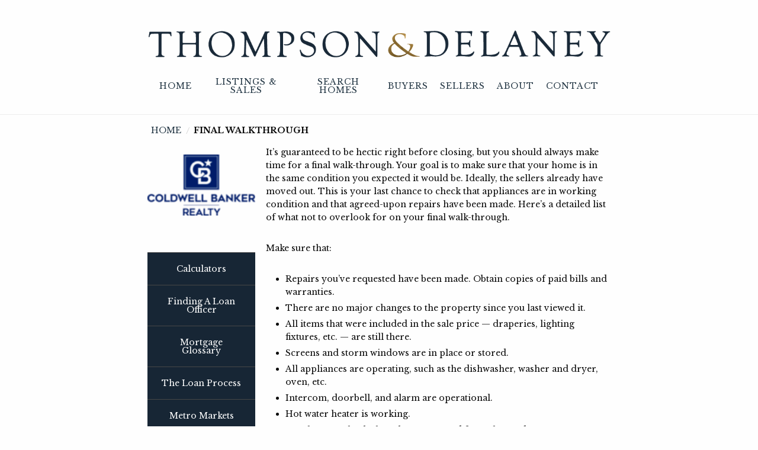

--- FILE ---
content_type: text/html; charset=UTF-8
request_url: https://thompsondelaney.com/?handouts=final-walkthrough
body_size: 13800
content:
<!DOCTYPE html>
<!--[if IE 7]>
<html class="ie ie7" lang="en-US">
<![endif]-->
<!--[if IE 8]>
<html class="ie ie8" lang="en-US">
<![endif]-->
<!--[if !(IE 7) & !(IE 8)]><!-->
<html lang="en-US">
<!--<![endif]-->
<head>
<meta charset="UTF-8" />
<script type="text/javascript">
/* <![CDATA[ */
var gform;gform||(document.addEventListener("gform_main_scripts_loaded",function(){gform.scriptsLoaded=!0}),document.addEventListener("gform/theme/scripts_loaded",function(){gform.themeScriptsLoaded=!0}),window.addEventListener("DOMContentLoaded",function(){gform.domLoaded=!0}),gform={domLoaded:!1,scriptsLoaded:!1,themeScriptsLoaded:!1,isFormEditor:()=>"function"==typeof InitializeEditor,callIfLoaded:function(o){return!(!gform.domLoaded||!gform.scriptsLoaded||!gform.themeScriptsLoaded&&!gform.isFormEditor()||(gform.isFormEditor()&&console.warn("The use of gform.initializeOnLoaded() is deprecated in the form editor context and will be removed in Gravity Forms 3.1."),o(),0))},initializeOnLoaded:function(o){gform.callIfLoaded(o)||(document.addEventListener("gform_main_scripts_loaded",()=>{gform.scriptsLoaded=!0,gform.callIfLoaded(o)}),document.addEventListener("gform/theme/scripts_loaded",()=>{gform.themeScriptsLoaded=!0,gform.callIfLoaded(o)}),window.addEventListener("DOMContentLoaded",()=>{gform.domLoaded=!0,gform.callIfLoaded(o)}))},hooks:{action:{},filter:{}},addAction:function(o,r,e,t){gform.addHook("action",o,r,e,t)},addFilter:function(o,r,e,t){gform.addHook("filter",o,r,e,t)},doAction:function(o){gform.doHook("action",o,arguments)},applyFilters:function(o){return gform.doHook("filter",o,arguments)},removeAction:function(o,r){gform.removeHook("action",o,r)},removeFilter:function(o,r,e){gform.removeHook("filter",o,r,e)},addHook:function(o,r,e,t,n){null==gform.hooks[o][r]&&(gform.hooks[o][r]=[]);var d=gform.hooks[o][r];null==n&&(n=r+"_"+d.length),gform.hooks[o][r].push({tag:n,callable:e,priority:t=null==t?10:t})},doHook:function(r,o,e){var t;if(e=Array.prototype.slice.call(e,1),null!=gform.hooks[r][o]&&((o=gform.hooks[r][o]).sort(function(o,r){return o.priority-r.priority}),o.forEach(function(o){"function"!=typeof(t=o.callable)&&(t=window[t]),"action"==r?t.apply(null,e):e[0]=t.apply(null,e)})),"filter"==r)return e[0]},removeHook:function(o,r,t,n){var e;null!=gform.hooks[o][r]&&(e=(e=gform.hooks[o][r]).filter(function(o,r,e){return!!(null!=n&&n!=o.tag||null!=t&&t!=o.priority)}),gform.hooks[o][r]=e)}});
/* ]]> */
</script>

<meta name="viewport" content="width=device-width" />
<title>Final Walkthrough | Thompson &amp; Delaney</title>
<link rel="profile" href="http://gmpg.org/xfn/11" />
<link rel="pingback" href="https://thompsondelaney.com/xmlrpc.php" />
<title>Final Walkthrough &#8211; Thompson &amp; Delaney</title>
<meta name='robots' content='max-image-preview:large' />
<link rel='dns-prefetch' href='//stats.wp.com' />
<link rel='dns-prefetch' href='//fonts.googleapis.com' />
<link rel="alternate" type="application/rss+xml" title="Thompson &amp; Delaney &raquo; Feed" href="https://thompsondelaney.com/feed/" />
<link rel="alternate" type="application/rss+xml" title="Thompson &amp; Delaney &raquo; Comments Feed" href="https://thompsondelaney.com/comments/feed/" />
<link rel="alternate" title="oEmbed (JSON)" type="application/json+oembed" href="https://thompsondelaney.com/wp-json/oembed/1.0/embed?url=https%3A%2F%2Fthompsondelaney.com%2F%3Fhandouts%3Dfinal-walkthrough" />
<link rel="alternate" title="oEmbed (XML)" type="text/xml+oembed" href="https://thompsondelaney.com/wp-json/oembed/1.0/embed?url=https%3A%2F%2Fthompsondelaney.com%2F%3Fhandouts%3Dfinal-walkthrough&#038;format=xml" />
<style id='wp-img-auto-sizes-contain-inline-css' type='text/css'>
img:is([sizes=auto i],[sizes^="auto," i]){contain-intrinsic-size:3000px 1500px}
/*# sourceURL=wp-img-auto-sizes-contain-inline-css */
</style>
<link rel='stylesheet' id='Libre-css' href='https://fonts.googleapis.com/css?family=Libre+Baskerville%3A400%2C400i%2C700&#038;ver=6.9' type='text/css' media='all' />
<link rel='stylesheet' id='wpos-font-awesome-style-css' href='https://thompsondelaney.com/wp-content/themes/wpos-clean-responsive/assets/css/font-awesome.min.css?ver=1.0' type='text/css' media='all' />
<link rel='stylesheet' id='wpos-google-fonts-css' href='https://fonts.googleapis.com/css?family=Open+Sans%3Aregular&#038;ver=1.0' type='text/css' media='all' />
<link rel='stylesheet' id='normalize-css' href='https://thompsondelaney.com/wp-content/themes/wpos-clean-responsive/assets/css/normalize.css?ver=1.0' type='text/css' media='all' />
<link rel='stylesheet' id='wpos-foundation-style-css' href='https://thompsondelaney.com/wp-content/themes/wpos-clean-responsive/assets/css/foundation.css?ver=1.0' type='text/css' media='all' />
<link rel='stylesheet' id='wpos-flyPanels-style-css' href='https://thompsondelaney.com/wp-content/themes/wpos-clean-responsive/assets/css/flyPanels.css?ver=1.0' type='text/css' media='all' />
<link rel='stylesheet' id='wpos-theme-style-css' href='https://thompsondelaney.com/wp-content/themes/wpos-clean-responsive/assets/css/theme.css?ver=1.0' type='text/css' media='all' />
<link rel='stylesheet' id='wpos-style-css' href='https://thompsondelaney.com/wp-content/themes/wpos-clean-responsive-child/style.css?ver=1.0' type='text/css' media='all' />
<style id='wp-emoji-styles-inline-css' type='text/css'>

	img.wp-smiley, img.emoji {
		display: inline !important;
		border: none !important;
		box-shadow: none !important;
		height: 1em !important;
		width: 1em !important;
		margin: 0 0.07em !important;
		vertical-align: -0.1em !important;
		background: none !important;
		padding: 0 !important;
	}
/*# sourceURL=wp-emoji-styles-inline-css */
</style>
<style id='wp-block-library-inline-css' type='text/css'>
:root{--wp-block-synced-color:#7a00df;--wp-block-synced-color--rgb:122,0,223;--wp-bound-block-color:var(--wp-block-synced-color);--wp-editor-canvas-background:#ddd;--wp-admin-theme-color:#007cba;--wp-admin-theme-color--rgb:0,124,186;--wp-admin-theme-color-darker-10:#006ba1;--wp-admin-theme-color-darker-10--rgb:0,107,160.5;--wp-admin-theme-color-darker-20:#005a87;--wp-admin-theme-color-darker-20--rgb:0,90,135;--wp-admin-border-width-focus:2px}@media (min-resolution:192dpi){:root{--wp-admin-border-width-focus:1.5px}}.wp-element-button{cursor:pointer}:root .has-very-light-gray-background-color{background-color:#eee}:root .has-very-dark-gray-background-color{background-color:#313131}:root .has-very-light-gray-color{color:#eee}:root .has-very-dark-gray-color{color:#313131}:root .has-vivid-green-cyan-to-vivid-cyan-blue-gradient-background{background:linear-gradient(135deg,#00d084,#0693e3)}:root .has-purple-crush-gradient-background{background:linear-gradient(135deg,#34e2e4,#4721fb 50%,#ab1dfe)}:root .has-hazy-dawn-gradient-background{background:linear-gradient(135deg,#faaca8,#dad0ec)}:root .has-subdued-olive-gradient-background{background:linear-gradient(135deg,#fafae1,#67a671)}:root .has-atomic-cream-gradient-background{background:linear-gradient(135deg,#fdd79a,#004a59)}:root .has-nightshade-gradient-background{background:linear-gradient(135deg,#330968,#31cdcf)}:root .has-midnight-gradient-background{background:linear-gradient(135deg,#020381,#2874fc)}:root{--wp--preset--font-size--normal:16px;--wp--preset--font-size--huge:42px}.has-regular-font-size{font-size:1em}.has-larger-font-size{font-size:2.625em}.has-normal-font-size{font-size:var(--wp--preset--font-size--normal)}.has-huge-font-size{font-size:var(--wp--preset--font-size--huge)}.has-text-align-center{text-align:center}.has-text-align-left{text-align:left}.has-text-align-right{text-align:right}.has-fit-text{white-space:nowrap!important}#end-resizable-editor-section{display:none}.aligncenter{clear:both}.items-justified-left{justify-content:flex-start}.items-justified-center{justify-content:center}.items-justified-right{justify-content:flex-end}.items-justified-space-between{justify-content:space-between}.screen-reader-text{border:0;clip-path:inset(50%);height:1px;margin:-1px;overflow:hidden;padding:0;position:absolute;width:1px;word-wrap:normal!important}.screen-reader-text:focus{background-color:#ddd;clip-path:none;color:#444;display:block;font-size:1em;height:auto;left:5px;line-height:normal;padding:15px 23px 14px;text-decoration:none;top:5px;width:auto;z-index:100000}html :where(.has-border-color){border-style:solid}html :where([style*=border-top-color]){border-top-style:solid}html :where([style*=border-right-color]){border-right-style:solid}html :where([style*=border-bottom-color]){border-bottom-style:solid}html :where([style*=border-left-color]){border-left-style:solid}html :where([style*=border-width]){border-style:solid}html :where([style*=border-top-width]){border-top-style:solid}html :where([style*=border-right-width]){border-right-style:solid}html :where([style*=border-bottom-width]){border-bottom-style:solid}html :where([style*=border-left-width]){border-left-style:solid}html :where(img[class*=wp-image-]){height:auto;max-width:100%}:where(figure){margin:0 0 1em}html :where(.is-position-sticky){--wp-admin--admin-bar--position-offset:var(--wp-admin--admin-bar--height,0px)}@media screen and (max-width:600px){html :where(.is-position-sticky){--wp-admin--admin-bar--position-offset:0px}}

/*# sourceURL=wp-block-library-inline-css */
</style><style id='global-styles-inline-css' type='text/css'>
:root{--wp--preset--aspect-ratio--square: 1;--wp--preset--aspect-ratio--4-3: 4/3;--wp--preset--aspect-ratio--3-4: 3/4;--wp--preset--aspect-ratio--3-2: 3/2;--wp--preset--aspect-ratio--2-3: 2/3;--wp--preset--aspect-ratio--16-9: 16/9;--wp--preset--aspect-ratio--9-16: 9/16;--wp--preset--color--black: #000000;--wp--preset--color--cyan-bluish-gray: #abb8c3;--wp--preset--color--white: #ffffff;--wp--preset--color--pale-pink: #f78da7;--wp--preset--color--vivid-red: #cf2e2e;--wp--preset--color--luminous-vivid-orange: #ff6900;--wp--preset--color--luminous-vivid-amber: #fcb900;--wp--preset--color--light-green-cyan: #7bdcb5;--wp--preset--color--vivid-green-cyan: #00d084;--wp--preset--color--pale-cyan-blue: #8ed1fc;--wp--preset--color--vivid-cyan-blue: #0693e3;--wp--preset--color--vivid-purple: #9b51e0;--wp--preset--gradient--vivid-cyan-blue-to-vivid-purple: linear-gradient(135deg,rgb(6,147,227) 0%,rgb(155,81,224) 100%);--wp--preset--gradient--light-green-cyan-to-vivid-green-cyan: linear-gradient(135deg,rgb(122,220,180) 0%,rgb(0,208,130) 100%);--wp--preset--gradient--luminous-vivid-amber-to-luminous-vivid-orange: linear-gradient(135deg,rgb(252,185,0) 0%,rgb(255,105,0) 100%);--wp--preset--gradient--luminous-vivid-orange-to-vivid-red: linear-gradient(135deg,rgb(255,105,0) 0%,rgb(207,46,46) 100%);--wp--preset--gradient--very-light-gray-to-cyan-bluish-gray: linear-gradient(135deg,rgb(238,238,238) 0%,rgb(169,184,195) 100%);--wp--preset--gradient--cool-to-warm-spectrum: linear-gradient(135deg,rgb(74,234,220) 0%,rgb(151,120,209) 20%,rgb(207,42,186) 40%,rgb(238,44,130) 60%,rgb(251,105,98) 80%,rgb(254,248,76) 100%);--wp--preset--gradient--blush-light-purple: linear-gradient(135deg,rgb(255,206,236) 0%,rgb(152,150,240) 100%);--wp--preset--gradient--blush-bordeaux: linear-gradient(135deg,rgb(254,205,165) 0%,rgb(254,45,45) 50%,rgb(107,0,62) 100%);--wp--preset--gradient--luminous-dusk: linear-gradient(135deg,rgb(255,203,112) 0%,rgb(199,81,192) 50%,rgb(65,88,208) 100%);--wp--preset--gradient--pale-ocean: linear-gradient(135deg,rgb(255,245,203) 0%,rgb(182,227,212) 50%,rgb(51,167,181) 100%);--wp--preset--gradient--electric-grass: linear-gradient(135deg,rgb(202,248,128) 0%,rgb(113,206,126) 100%);--wp--preset--gradient--midnight: linear-gradient(135deg,rgb(2,3,129) 0%,rgb(40,116,252) 100%);--wp--preset--font-size--small: 13px;--wp--preset--font-size--medium: 20px;--wp--preset--font-size--large: 36px;--wp--preset--font-size--x-large: 42px;--wp--preset--spacing--20: 0.44rem;--wp--preset--spacing--30: 0.67rem;--wp--preset--spacing--40: 1rem;--wp--preset--spacing--50: 1.5rem;--wp--preset--spacing--60: 2.25rem;--wp--preset--spacing--70: 3.38rem;--wp--preset--spacing--80: 5.06rem;--wp--preset--shadow--natural: 6px 6px 9px rgba(0, 0, 0, 0.2);--wp--preset--shadow--deep: 12px 12px 50px rgba(0, 0, 0, 0.4);--wp--preset--shadow--sharp: 6px 6px 0px rgba(0, 0, 0, 0.2);--wp--preset--shadow--outlined: 6px 6px 0px -3px rgb(255, 255, 255), 6px 6px rgb(0, 0, 0);--wp--preset--shadow--crisp: 6px 6px 0px rgb(0, 0, 0);}:where(.is-layout-flex){gap: 0.5em;}:where(.is-layout-grid){gap: 0.5em;}body .is-layout-flex{display: flex;}.is-layout-flex{flex-wrap: wrap;align-items: center;}.is-layout-flex > :is(*, div){margin: 0;}body .is-layout-grid{display: grid;}.is-layout-grid > :is(*, div){margin: 0;}:where(.wp-block-columns.is-layout-flex){gap: 2em;}:where(.wp-block-columns.is-layout-grid){gap: 2em;}:where(.wp-block-post-template.is-layout-flex){gap: 1.25em;}:where(.wp-block-post-template.is-layout-grid){gap: 1.25em;}.has-black-color{color: var(--wp--preset--color--black) !important;}.has-cyan-bluish-gray-color{color: var(--wp--preset--color--cyan-bluish-gray) !important;}.has-white-color{color: var(--wp--preset--color--white) !important;}.has-pale-pink-color{color: var(--wp--preset--color--pale-pink) !important;}.has-vivid-red-color{color: var(--wp--preset--color--vivid-red) !important;}.has-luminous-vivid-orange-color{color: var(--wp--preset--color--luminous-vivid-orange) !important;}.has-luminous-vivid-amber-color{color: var(--wp--preset--color--luminous-vivid-amber) !important;}.has-light-green-cyan-color{color: var(--wp--preset--color--light-green-cyan) !important;}.has-vivid-green-cyan-color{color: var(--wp--preset--color--vivid-green-cyan) !important;}.has-pale-cyan-blue-color{color: var(--wp--preset--color--pale-cyan-blue) !important;}.has-vivid-cyan-blue-color{color: var(--wp--preset--color--vivid-cyan-blue) !important;}.has-vivid-purple-color{color: var(--wp--preset--color--vivid-purple) !important;}.has-black-background-color{background-color: var(--wp--preset--color--black) !important;}.has-cyan-bluish-gray-background-color{background-color: var(--wp--preset--color--cyan-bluish-gray) !important;}.has-white-background-color{background-color: var(--wp--preset--color--white) !important;}.has-pale-pink-background-color{background-color: var(--wp--preset--color--pale-pink) !important;}.has-vivid-red-background-color{background-color: var(--wp--preset--color--vivid-red) !important;}.has-luminous-vivid-orange-background-color{background-color: var(--wp--preset--color--luminous-vivid-orange) !important;}.has-luminous-vivid-amber-background-color{background-color: var(--wp--preset--color--luminous-vivid-amber) !important;}.has-light-green-cyan-background-color{background-color: var(--wp--preset--color--light-green-cyan) !important;}.has-vivid-green-cyan-background-color{background-color: var(--wp--preset--color--vivid-green-cyan) !important;}.has-pale-cyan-blue-background-color{background-color: var(--wp--preset--color--pale-cyan-blue) !important;}.has-vivid-cyan-blue-background-color{background-color: var(--wp--preset--color--vivid-cyan-blue) !important;}.has-vivid-purple-background-color{background-color: var(--wp--preset--color--vivid-purple) !important;}.has-black-border-color{border-color: var(--wp--preset--color--black) !important;}.has-cyan-bluish-gray-border-color{border-color: var(--wp--preset--color--cyan-bluish-gray) !important;}.has-white-border-color{border-color: var(--wp--preset--color--white) !important;}.has-pale-pink-border-color{border-color: var(--wp--preset--color--pale-pink) !important;}.has-vivid-red-border-color{border-color: var(--wp--preset--color--vivid-red) !important;}.has-luminous-vivid-orange-border-color{border-color: var(--wp--preset--color--luminous-vivid-orange) !important;}.has-luminous-vivid-amber-border-color{border-color: var(--wp--preset--color--luminous-vivid-amber) !important;}.has-light-green-cyan-border-color{border-color: var(--wp--preset--color--light-green-cyan) !important;}.has-vivid-green-cyan-border-color{border-color: var(--wp--preset--color--vivid-green-cyan) !important;}.has-pale-cyan-blue-border-color{border-color: var(--wp--preset--color--pale-cyan-blue) !important;}.has-vivid-cyan-blue-border-color{border-color: var(--wp--preset--color--vivid-cyan-blue) !important;}.has-vivid-purple-border-color{border-color: var(--wp--preset--color--vivid-purple) !important;}.has-vivid-cyan-blue-to-vivid-purple-gradient-background{background: var(--wp--preset--gradient--vivid-cyan-blue-to-vivid-purple) !important;}.has-light-green-cyan-to-vivid-green-cyan-gradient-background{background: var(--wp--preset--gradient--light-green-cyan-to-vivid-green-cyan) !important;}.has-luminous-vivid-amber-to-luminous-vivid-orange-gradient-background{background: var(--wp--preset--gradient--luminous-vivid-amber-to-luminous-vivid-orange) !important;}.has-luminous-vivid-orange-to-vivid-red-gradient-background{background: var(--wp--preset--gradient--luminous-vivid-orange-to-vivid-red) !important;}.has-very-light-gray-to-cyan-bluish-gray-gradient-background{background: var(--wp--preset--gradient--very-light-gray-to-cyan-bluish-gray) !important;}.has-cool-to-warm-spectrum-gradient-background{background: var(--wp--preset--gradient--cool-to-warm-spectrum) !important;}.has-blush-light-purple-gradient-background{background: var(--wp--preset--gradient--blush-light-purple) !important;}.has-blush-bordeaux-gradient-background{background: var(--wp--preset--gradient--blush-bordeaux) !important;}.has-luminous-dusk-gradient-background{background: var(--wp--preset--gradient--luminous-dusk) !important;}.has-pale-ocean-gradient-background{background: var(--wp--preset--gradient--pale-ocean) !important;}.has-electric-grass-gradient-background{background: var(--wp--preset--gradient--electric-grass) !important;}.has-midnight-gradient-background{background: var(--wp--preset--gradient--midnight) !important;}.has-small-font-size{font-size: var(--wp--preset--font-size--small) !important;}.has-medium-font-size{font-size: var(--wp--preset--font-size--medium) !important;}.has-large-font-size{font-size: var(--wp--preset--font-size--large) !important;}.has-x-large-font-size{font-size: var(--wp--preset--font-size--x-large) !important;}
/*# sourceURL=global-styles-inline-css */
</style>

<style id='classic-theme-styles-inline-css' type='text/css'>
/*! This file is auto-generated */
.wp-block-button__link{color:#fff;background-color:#32373c;border-radius:9999px;box-shadow:none;text-decoration:none;padding:calc(.667em + 2px) calc(1.333em + 2px);font-size:1.125em}.wp-block-file__button{background:#32373c;color:#fff;text-decoration:none}
/*# sourceURL=/wp-includes/css/classic-themes.min.css */
</style>
<link rel='stylesheet' id='gforms_reset_css-css' href='https://thompsondelaney.com/wp-content/plugins/gravityforms/legacy/css/formreset.min.css?ver=2.9.24' type='text/css' media='all' />
<link rel='stylesheet' id='gforms_formsmain_css-css' href='https://thompsondelaney.com/wp-content/plugins/gravityforms/legacy/css/formsmain.min.css?ver=2.9.24' type='text/css' media='all' />
<link rel='stylesheet' id='gforms_ready_class_css-css' href='https://thompsondelaney.com/wp-content/plugins/gravityforms/legacy/css/readyclass.min.css?ver=2.9.24' type='text/css' media='all' />
<link rel='stylesheet' id='gforms_browsers_css-css' href='https://thompsondelaney.com/wp-content/plugins/gravityforms/legacy/css/browsers.min.css?ver=2.9.24' type='text/css' media='all' />
<script type="text/javascript" src="https://thompsondelaney.com/wp-includes/js/jquery/jquery.min.js?ver=3.7.1" id="jquery-core-js"></script>
<script type="text/javascript" src="https://thompsondelaney.com/wp-includes/js/jquery/jquery-migrate.min.js?ver=3.4.1" id="jquery-migrate-js"></script>
<script type="text/javascript" defer='defer' src="https://thompsondelaney.com/wp-content/plugins/gravityforms/js/jquery.json.min.js?ver=2.9.24" id="gform_json-js"></script>
<script type="text/javascript" id="gform_gravityforms-js-extra">
/* <![CDATA[ */
var gf_global = {"gf_currency_config":{"name":"U.S. Dollar","symbol_left":"$","symbol_right":"","symbol_padding":"","thousand_separator":",","decimal_separator":".","decimals":2,"code":"USD"},"base_url":"https://thompsondelaney.com/wp-content/plugins/gravityforms","number_formats":[],"spinnerUrl":"https://thompsondelaney.com/wp-content/plugins/gravityforms/images/spinner.svg","version_hash":"9e32984c79fc488eeba840a0258246cd","strings":{"newRowAdded":"New row added.","rowRemoved":"Row removed","formSaved":"The form has been saved.  The content contains the link to return and complete the form."}};
var gform_i18n = {"datepicker":{"days":{"monday":"Mo","tuesday":"Tu","wednesday":"We","thursday":"Th","friday":"Fr","saturday":"Sa","sunday":"Su"},"months":{"january":"January","february":"February","march":"March","april":"April","may":"May","june":"June","july":"July","august":"August","september":"September","october":"October","november":"November","december":"December"},"firstDay":0,"iconText":"Select date"}};
var gf_legacy_multi = {"12":"1"};
var gform_gravityforms = {"strings":{"invalid_file_extension":"This type of file is not allowed. Must be one of the following:","delete_file":"Delete this file","in_progress":"in progress","file_exceeds_limit":"File exceeds size limit","illegal_extension":"This type of file is not allowed.","max_reached":"Maximum number of files reached","unknown_error":"There was a problem while saving the file on the server","currently_uploading":"Please wait for the uploading to complete","cancel":"Cancel","cancel_upload":"Cancel this upload","cancelled":"Cancelled","error":"Error","message":"Message"},"vars":{"images_url":"https://thompsondelaney.com/wp-content/plugins/gravityforms/images"}};
//# sourceURL=gform_gravityforms-js-extra
/* ]]> */
</script>
<script type="text/javascript" id="gform_gravityforms-js-before">
/* <![CDATA[ */

//# sourceURL=gform_gravityforms-js-before
/* ]]> */
</script>
<script type="text/javascript" defer='defer' src="https://thompsondelaney.com/wp-content/plugins/gravityforms/js/gravityforms.min.js?ver=2.9.24" id="gform_gravityforms-js"></script>
<script type="text/javascript" defer='defer' src="https://thompsondelaney.com/wp-content/plugins/gravityforms/assets/js/dist/utils.min.js?ver=48a3755090e76a154853db28fc254681" id="gform_gravityforms_utils-js"></script>
<link rel="https://api.w.org/" href="https://thompsondelaney.com/wp-json/" /><link rel="EditURI" type="application/rsd+xml" title="RSD" href="https://thompsondelaney.com/xmlrpc.php?rsd" />
<meta name="generator" content="WordPress 6.9" />
<link rel="canonical" href="https://thompsondelaney.com/?handouts=final-walkthrough" />
<link rel='shortlink' href='https://thompsondelaney.com/?p=1551' />
	<style>img#wpstats{display:none}</style>
		<style type='text/css'>
/*========== Dynemic Theme CSS Starts ==========*/
body{font-family:Open Sans, sans-serif; font-style:regular;  font-size:14px; line-height:24px;} button, .button{font-family:Open Sans, sans-serif;} .top-bar ul li a{} 
/*========== Dynemic Theme CSS Ends ==========*/
</style>
</head>

<body class="wp-singular handouts-template-default single single-handouts postid-1551 wp-custom-logo wp-theme-wpos-clean-responsive wp-child-theme-wpos-clean-responsive-child single-author">
<div class="flypanels-container preload">
	 <div class="offcanvas flypanels-left">
  <div class="panelcontent" data-panel="treemenu">
    <nav class="flypanels-treemenu" role="navigation">

      <ul class="right"><li id="menu-item-4439" class="menu-item menu-item-main-menu menu-item-home"><div><a  href="https://thompsondelaney.com/" class="link">Home</a></div></li>
<li id="menu-item-4758" class="menu-item menu-item-main-menu menu-item-listings-sales"><div><a  href="/z/fl2/static-list2.php" class="link">Listings &#038; Sales</a></div></li>
<li id="menu-item-4759" class="menu-item menu-item-main-menu menu-item-search-homes"><div><a  href="/z/s/search-form.php" class="link">Search Homes</a></div></li>
<li id="menu-item-4760" class="menu-item menu-item-main-menu menu-item-buyers"><div><a  href="/z/h/buyers/" class="link">Buyers</a></div></li>
<li id="menu-item-4761" class="menu-item menu-item-main-menu menu-item-sellers"><div><a  href="/z/h/sellers/" class="link">Sellers</a></div></li>
<li id="menu-item-4248" class="menu-item menu-item-main-menu menu-item-about"><div><a  href="https://thompsondelaney.com/about-thompson-delaney/" class="link">About</a></div></li>
<li id="menu-item-4247" class="menu-item menu-item-main-menu menu-item-contact"><div><a  href="https://thompsondelaney.com/contact-thompson-delaney/" class="link">Contact</a></div></li>
</ul>    </nav>
  </div>
</div>

<div class="flypanels-main">	
	<div class="inner-wrap flypanels-content">				
	<header class="wpos-header-container">
	
				<div class="wpos-header non-sticky-container" >
			<div class="header-inner" >
					<div class="header_wrap row" >
						<div class="small-2 columns show-for-small-only">
						<a class="flypanels-button-left icon-menu" data-panel="treemenu" href="javascript:void(0);"><i class="fa fa-bars"></i></a>
						</div>
						<div class="small-12 medium-12 large-12 columns wpos-logo">
							<a href="https://thompsondelaney.com/" class="custom-logo-link" rel="home"><img width="1100" height="70" src="https://thompsondelaney.com/wp-content/uploads/2017/05/logo.png" class="custom-logo" alt="Thompson &amp; Delaney" decoding="async" fetchpriority="high" srcset="https://thompsondelaney.com/wp-content/uploads/2017/05/logo.png 1100w, https://thompsondelaney.com/wp-content/uploads/2017/05/logo-300x19.png 300w, https://thompsondelaney.com/wp-content/uploads/2017/05/logo-768x49.png 768w, https://thompsondelaney.com/wp-content/uploads/2017/05/logo-1024x65.png 1024w" sizes="(max-width: 1100px) 100vw, 1100px" /></a>							
													</div><!-- end wpos-logo -->
						
						
<div class="navigation-main small-12 medium-12 large-12 columns">	
						<div class="top-bar" data-topbar role="navigation" aria-label="Primary Menu">							

																<div class="medium-12 hide-for-small-only columns wpos-menu-center">
									<ul class="dropdown menu top-bar-right" data-dropdown-menu><li id="menu-item-4439" class="menu-item menu-item-main-menu menu-item-home"><a  href="https://thompsondelaney.com/">Home</a></li>
<li id="menu-item-4758" class="menu-item menu-item-main-menu menu-item-listings-sales"><a  href="/z/fl2/static-list2.php">Listings &#038; Sales</a></li>
<li id="menu-item-4759" class="menu-item menu-item-main-menu menu-item-search-homes"><a  href="/z/s/search-form.php">Search Homes</a></li>
<li id="menu-item-4760" class="menu-item menu-item-main-menu menu-item-buyers"><a  href="/z/h/buyers/">Buyers</a></li>
<li id="menu-item-4761" class="menu-item menu-item-main-menu menu-item-sellers"><a  href="/z/h/sellers/">Sellers</a></li>
<li id="menu-item-4248" class="menu-item menu-item-main-menu menu-item-about"><a  href="https://thompsondelaney.com/about-thompson-delaney/">About</a></li>
<li id="menu-item-4247" class="menu-item menu-item-main-menu menu-item-contact"><a  href="https://thompsondelaney.com/contact-thompson-delaney/">Contact</a></li>
</ul>								</div><!-- end .top-bar-section -->
																
								

							
						</div>
				</div><!-- end .navigation-main -->						
					</div><!-- end .content_wrap -->	
				</div>
		</div><!-- end .wpos-header -->
		
	</header><!-- end .wpos-header -->
	
		
	
		<div id="content-container" class="content-container">
				<div class="content_wrap row">
			<div class="wpos-breadcrumb">
				<ul id="breadcrumbs" class="breadcrumbs"><li class="item-home"><a class="bread-link bread-home" href="https://thompsondelaney.com" title="Home">Home</a></li><li class="item-current item-1551"><strong class="bread-current bread-1551" title="Final Walkthrough">Final Walkthrough</strong></li></ul>			</div>
			
	<div id="seconday" class="sidebar-content medium-3 large-3 columns">
		<aside id="text-4" class="widget widget_text">			<div class="textwidget"><p><a href="http://thompsondelaney.com/wp-content/uploads/2021/07/cropped-CB_Logo_RGB_Vertical_Realty@3x-e1625605314542.png"><img decoding="async" class="aligncenter wp-image-4735" src="http://thompsondelaney.com/wp-content/uploads/2021/07/cropped-CB_Logo_RGB_Vertical_Realty@3x-e1625605314542.png" alt="Coldwell Banker Realty" width="350" height="199" /></a></p>
<p>&nbsp;</p>
</div>
		</aside><aside id="nav_menu-5" class="widget widget_nav_menu"><div class="menu-sidebar-container"><ul id="menu-sidebar" class="menu"><li id="menu-item-3222" class="hide menu-item menu-item-type-post_type menu-item-object-expages menu-item-3222"><a href="https://thompsondelaney.com/?expages=metro-markets">Metro Markets</a></li>
<li id="menu-item-4328" class="hide menu-item menu-item-type-post_type menu-item-object-handouts menu-item-4328"><a href="https://thompsondelaney.com/?handouts=buyers-resources">Buyers Resources</a></li>
<li id="menu-item-4327" class="hide menu-item menu-item-type-post_type menu-item-object-handouts menu-item-4327"><a href="https://thompsondelaney.com/?handouts=sellers-resources">Sellers Resources</a></li>
<li id="menu-item-4441" class="hide menu-item menu-item-type-post_type menu-item-object-expages menu-item-4441"><a href="https://thompsondelaney.com/?expages=mn-schools">Minnesota Public Schools</a></li>
<li id="menu-item-4618" class="hide menu-item menu-item-type-post_type menu-item-object-page menu-item-4618"><a href="https://thompsondelaney.com/private-schools/">Minnesota Private Schools</a></li>
<li id="menu-item-3223" class="hide menu-item menu-item-type-post_type menu-item-object-expages menu-item-3223"><a href="https://thompsondelaney.com/?expages=communities">Area Links</a></li>
<li id="menu-item-4329" class="hide menu-item menu-item-type-post_type menu-item-object-calculators menu-item-4329"><a href="https://thompsondelaney.com/calculators/calculator-resources/">Calculator Resources</a></li>
<li id="menu-item-3221" class="hide menu-item menu-item-type-post_type menu-item-object-expages menu-item-3221"><a href="https://thompsondelaney.com/?expages=mortgage-glossary">Mortgage Glossary</a></li>
<li id="menu-item-4762" class="menu-item menu-item-type-custom menu-item-object-custom menu-item-4762"><a href="/z/calcs">Calculators</a></li>
<li id="menu-item-4763" class="menu-item menu-item-type-custom menu-item-object-custom menu-item-4763"><a href="/z/e/finding-a-loan-officer.php">Finding A Loan Officer</a></li>
<li id="menu-item-4764" class="menu-item menu-item-type-custom menu-item-object-custom menu-item-4764"><a href="/z/e/mortgage-glossary.php">Mortgage Glossary</a></li>
<li id="menu-item-4765" class="menu-item menu-item-type-custom menu-item-object-custom menu-item-4765"><a href="/z/e/the-loan-process.php">The Loan Process</a></li>
<li id="menu-item-4766" class="menu-item menu-item-type-custom menu-item-object-custom menu-item-4766"><a href="/z/h/metro-markets/">Metro Markets</a></li>
<li id="menu-item-4767" class="menu-item menu-item-type-custom menu-item-object-custom menu-item-4767"><a href="/z/h/communities/">Communities</a></li>
<li id="menu-item-4768" class="menu-item menu-item-type-custom menu-item-object-custom menu-item-4768"><a href="/z/e/schools/">Schools</a></li>
</ul></div></aside>	</div>

	<div id="primary" class="site-content medium-9 large-9 columns">
		<div id="content">

							
	<article id="post-1551" class="post-1551 handouts type-handouts status-publish hentry">
		
		<div class="entry-content">
			<div class="handouts">
<p>It&#8217;s guaranteed to be hectic right before closing, but you should always make time for a final walk-through. Your goal is to make sure that your home is in the same condition you expected it would be. Ideally, the sellers already have moved out. This is your last chance to check that appliances are in working condition and that agreed-upon repairs have been made. Here&#8217;s a detailed list of what not to overlook for on your final walk-through.</p>
<p>Make sure that:</p>
<ul>
<li>Repairs you&#8217;ve requested have been made. Obtain copies of paid bills and warranties.</li>
<li>There are no major changes to the property since you last viewed it.</li>
<li>All items that were included in the sale price — draperies, lighting fixtures, etc. — are still there.</li>
<li>Screens and storm windows are in place or stored.</li>
<li>All appliances are operating, such as the dishwasher, washer and dryer, oven, etc.</li>
<li>Intercom, doorbell, and alarm are operational.</li>
<li>Hot water heater is working.</li>
<li>No plants or shrubs have been removed from the yard.</li>
<li>Heating and air conditioning system is working</li>
<li>Garage door opener and other remotes are available.</li>
<li>Instruction books and warranties on appliances and fixtures are available.</li>
<li>All personal items of the sellers and all debris have been removed. Check the basement, attic, and every room, closet, and crawlspace.</li>
</ul>
</div>
<div class="handouts-form">
                <div class='gf_browser_chrome gform_wrapper gform_legacy_markup_wrapper gform-theme--no-framework' data-form-theme='legacy' data-form-index='0' id='gform_wrapper_12' ><form method='post' enctype='multipart/form-data'  id='gform_12'  action='/?handouts=final-walkthrough' data-formid='12' novalidate>
                        <div class='gform-body gform_body'><ul id='gform_fields_12' class='gform_fields top_label form_sublabel_below description_below validation_below'><li id="field_12_6" class="gfield gfield--type-honeypot gform_validation_container field_sublabel_below gfield--has-description field_description_below field_validation_below gfield_visibility_visible"  ><label class='gfield_label gform-field-label' for='input_12_6'>Phone</label><div class='ginput_container'><input name='input_6' id='input_12_6' type='text' value='' autocomplete='new-password'/></div><div class='gfield_description' id='gfield_description_12_6'>This field is for validation purposes and should be left unchanged.</div></li><li id="field_12_4" class="gfield gfield--type-email gfield--input-type-adminonly_hidden field_admin_only field_sublabel_below gfield--no-description field_description_below field_validation_below gfield_visibility_administrative"  ><input name='input_4' id='input_12_4' class='gform_hidden' type='hidden' value=''/></li><li id="field_12_5" class="gfield gfield--type-section gsection field_sublabel_below gfield--no-description field_description_below field_validation_below gfield_visibility_visible"  ><h2 class="gsection_title">Questions?  Please contact me.</h2></li><li id="field_12_1" class="gfield gfield--type-name field_sublabel_below gfield--no-description field_description_below field_validation_below gfield_visibility_visible"  ><label class='gfield_label gform-field-label gfield_label_before_complex' >Name</label><div class='ginput_complex ginput_container ginput_container--name no_prefix has_first_name no_middle_name has_last_name no_suffix gf_name_has_2 ginput_container_name gform-grid-row' id='input_12_1'>
                            <span id='input_12_1_3_container' class='name_first gform-grid-col' >
                                                    <input type='text' name='input_1.3' id='input_12_1_3' value='' tabindex='1000'  aria-required='false'    />
                                                    <label for='input_12_1_3' class='gform-field-label gform-field-label--type-sub '>First</label>
                                               </span>
                            <span id='input_12_1_6_container' class='name_last gform-grid-col' >
                                                    <input type='text' name='input_1.6' id='input_12_1_6' value='' tabindex='1001'  aria-required='false'    />
                                                    <label for='input_12_1_6' class='gform-field-label gform-field-label--type-sub '>Last</label>
                                                </span>
                            <div class='gf_clear gf_clear_complex'></div>
                        </div></li><li id="field_12_2" class="gfield gfield--type-email field_sublabel_below gfield--no-description field_description_below field_validation_below gfield_visibility_visible"  ><label class='gfield_label gform-field-label' for='input_12_2'>Email</label><div class='ginput_container ginput_container_email'>
                            <input name='input_2' id='input_12_2' type='email' value='' class='medium' tabindex='1002'    aria-invalid="false"  />
                        </div></li><li id="field_12_3" class="gfield gfield--type-textarea field_sublabel_below gfield--no-description field_description_below field_validation_below gfield_visibility_visible"  ><label class='gfield_label gform-field-label' for='input_12_3'>Message</label><div class='ginput_container ginput_container_textarea'><textarea name='input_3' id='input_12_3' class='textarea medium' tabindex='1003'     aria-invalid="false"   rows='10' cols='50'></textarea></div></li></ul></div>
        <div class='gform-footer gform_footer top_label'> <input type='submit' id='gform_submit_button_12' class='gform_button button' onclick='gform.submission.handleButtonClick(this);' data-submission-type='submit' value='Submit' tabindex='1004' /> 
            <input type='hidden' class='gform_hidden' name='gform_submission_method' data-js='gform_submission_method_12' value='postback' />
            <input type='hidden' class='gform_hidden' name='gform_theme' data-js='gform_theme_12' id='gform_theme_12' value='legacy' />
            <input type='hidden' class='gform_hidden' name='gform_style_settings' data-js='gform_style_settings_12' id='gform_style_settings_12' value='[]' />
            <input type='hidden' class='gform_hidden' name='is_submit_12' value='1' />
            <input type='hidden' class='gform_hidden' name='gform_submit' value='12' />
            
            <input type='hidden' class='gform_hidden' name='gform_unique_id' value='' />
            <input type='hidden' class='gform_hidden' name='state_12' value='WyJbXSIsImQwODZlMzJiMmQ5ODUxZjIyNDM0NjI4ODkwYjA5ZDA0Il0=' />
            <input type='hidden' autocomplete='off' class='gform_hidden' name='gform_target_page_number_12' id='gform_target_page_number_12' value='0' />
            <input type='hidden' autocomplete='off' class='gform_hidden' name='gform_source_page_number_12' id='gform_source_page_number_12' value='1' />
            <input type='hidden' name='gform_field_values' value='' />
            
        </div>
                        <p style="display: none !important;" class="akismet-fields-container" data-prefix="ak_"><label>&#916;<textarea name="ak_hp_textarea" cols="45" rows="8" maxlength="100"></textarea></label><input type="hidden" id="ak_js_1" name="ak_js" value="120"/><script>document.getElementById( "ak_js_1" ).setAttribute( "value", ( new Date() ).getTime() );</script></p></form>
                        </div><script type="text/javascript">
/* <![CDATA[ */
 gform.initializeOnLoaded( function() {gformInitSpinner( 12, 'https://thompsondelaney.com/wp-content/plugins/gravityforms/images/spinner.svg', true );jQuery('#gform_ajax_frame_12').on('load',function(){var contents = jQuery(this).contents().find('*').html();var is_postback = contents.indexOf('GF_AJAX_POSTBACK') >= 0;if(!is_postback){return;}var form_content = jQuery(this).contents().find('#gform_wrapper_12');var is_confirmation = jQuery(this).contents().find('#gform_confirmation_wrapper_12').length > 0;var is_redirect = contents.indexOf('gformRedirect(){') >= 0;var is_form = form_content.length > 0 && ! is_redirect && ! is_confirmation;var mt = parseInt(jQuery('html').css('margin-top'), 10) + parseInt(jQuery('body').css('margin-top'), 10) + 100;if(is_form){jQuery('#gform_wrapper_12').html(form_content.html());if(form_content.hasClass('gform_validation_error')){jQuery('#gform_wrapper_12').addClass('gform_validation_error');} else {jQuery('#gform_wrapper_12').removeClass('gform_validation_error');}setTimeout( function() { /* delay the scroll by 50 milliseconds to fix a bug in chrome */  }, 50 );if(window['gformInitDatepicker']) {gformInitDatepicker();}if(window['gformInitPriceFields']) {gformInitPriceFields();}var current_page = jQuery('#gform_source_page_number_12').val();gformInitSpinner( 12, 'https://thompsondelaney.com/wp-content/plugins/gravityforms/images/spinner.svg', true );jQuery(document).trigger('gform_page_loaded', [12, current_page]);window['gf_submitting_12'] = false;}else if(!is_redirect){var confirmation_content = jQuery(this).contents().find('.GF_AJAX_POSTBACK').html();if(!confirmation_content){confirmation_content = contents;}jQuery('#gform_wrapper_12').replaceWith(confirmation_content);jQuery(document).trigger('gform_confirmation_loaded', [12]);window['gf_submitting_12'] = false;wp.a11y.speak(jQuery('#gform_confirmation_message_12').text());}else{jQuery('#gform_12').append(contents);if(window['gformRedirect']) {gformRedirect();}}jQuery(document).trigger("gform_pre_post_render", [{ formId: "12", currentPage: "current_page", abort: function() { this.preventDefault(); } }]);        if (event && event.defaultPrevented) {                return;        }        const gformWrapperDiv = document.getElementById( "gform_wrapper_12" );        if ( gformWrapperDiv ) {            const visibilitySpan = document.createElement( "span" );            visibilitySpan.id = "gform_visibility_test_12";            gformWrapperDiv.insertAdjacentElement( "afterend", visibilitySpan );        }        const visibilityTestDiv = document.getElementById( "gform_visibility_test_12" );        let postRenderFired = false;        function triggerPostRender() {            if ( postRenderFired ) {                return;            }            postRenderFired = true;            gform.core.triggerPostRenderEvents( 12, current_page );            if ( visibilityTestDiv ) {                visibilityTestDiv.parentNode.removeChild( visibilityTestDiv );            }        }        function debounce( func, wait, immediate ) {            var timeout;            return function() {                var context = this, args = arguments;                var later = function() {                    timeout = null;                    if ( !immediate ) func.apply( context, args );                };                var callNow = immediate && !timeout;                clearTimeout( timeout );                timeout = setTimeout( later, wait );                if ( callNow ) func.apply( context, args );            };        }        const debouncedTriggerPostRender = debounce( function() {            triggerPostRender();        }, 200 );        if ( visibilityTestDiv && visibilityTestDiv.offsetParent === null ) {            const observer = new MutationObserver( ( mutations ) => {                mutations.forEach( ( mutation ) => {                    if ( mutation.type === 'attributes' && visibilityTestDiv.offsetParent !== null ) {                        debouncedTriggerPostRender();                        observer.disconnect();                    }                });            });            observer.observe( document.body, {                attributes: true,                childList: false,                subtree: true,                attributeFilter: [ 'style', 'class' ],            });        } else {            triggerPostRender();        }    } );} ); 
/* ]]&gt; */
</script>
</div>
					</div><!-- .entry-content -->

		<footer class="entry-meta">
					</footer><!-- .entry-meta -->

	</article><!-- #post -->				
		
	
			
		</div><!-- #content -->
	</div><!-- #primary -->

				</div><!-- .content_wrap -->
		
	</div><!-- .content-container -->

	<footer class="footer-container">

		
<div class="footer-sidebar-container">
	<div class="footer_wrap row">
		
		        <div class="wpos-footer-sidebar-1">
	        <div class="medium-12 columns">
				<aside id="text-2" class="widget widget_text">			<div class="textwidget"><h4>JANE THOMPSON & PATRICK DELANEY</h4>
<div class="footer-contact-us">(612) 812-8443 – Jane | (612) 245-2935 – Patrick<br>
<a class = "mailto" href="mailto:THOMPSONDELANEY@CBBURNET.COM">THOMPSONDELANEY@CBREALTY.COM</a> <br><br>
COLDWELL BANKER REALTY<br>
	3033 EXCELSIOR BOULEVARD, #100<br>
	MINNEAPOLIS, MN 55416<br>
<img class="wpos-realtor-logo" src="http://thompsondelaney.com/wp-content/uploads/2017/06/realtor_housing_wht.png" /><br><span style="font-size:13px;">Licensed In Minnesota</span><br><br>
LICENSED IN MINNESOTA | ALL INFORMATION DEEMED RELIABLE BUT NOT GUARANTEED AND SHOULD BE INDEPENDENTLY VERIFIED
<p style="text-transform:uppercase; padding-top:15px;">Copyright &copy; 2023 | <a href="http://gotodawn.com/">DawnInk LLC</a></p>
</div></div>
		</aside>	        </div>
	    </div><!-- end .wpos-footer-sidebar-1 -->
        
        
        
        
	</div><!-- end .footer_wrap row -->
</div><!-- end .footer-sidebar-container -->


				
		
	</footer><!-- .footer-container -->

	<!-- Go to top -->
		<div class="wpos-go-to-top-container" id="wpos-go-to-top">
		<i class="fa fa-chevron-up"></i>
	</div>
	
<script type="speculationrules">
{"prefetch":[{"source":"document","where":{"and":[{"href_matches":"/*"},{"not":{"href_matches":["/wp-*.php","/wp-admin/*","/wp-content/uploads/*","/wp-content/*","/wp-content/plugins/*","/wp-content/themes/wpos-clean-responsive-child/*","/wp-content/themes/wpos-clean-responsive/*","/*\\?(.+)"]}},{"not":{"selector_matches":"a[rel~=\"nofollow\"]"}},{"not":{"selector_matches":".no-prefetch, .no-prefetch a"}}]},"eagerness":"conservative"}]}
</script>
<script type="text/javascript" src="https://thompsondelaney.com/wp-content/themes/wpos-clean-responsive/assets/js/foundation.min.js?ver=1.0" id="wpos-foundation-js-js"></script>
<script type="text/javascript" src="https://thompsondelaney.com/wp-content/themes/wpos-clean-responsive/assets/js/vendor/modernizr.js?ver=1.0" id="wpos-modernizr-js-js"></script>
<script type="text/javascript" src="https://thompsondelaney.com/wp-content/themes/wpos-clean-responsive/assets/js/flypanels/kitUtils.js?ver=1.0" id="wpos-kitUtils-js-js"></script>
<script type="text/javascript" src="https://thompsondelaney.com/wp-content/themes/wpos-clean-responsive/assets/js/flypanels/jquery.flypanels.js?ver=1.0" id="wpos-flypanels-js-js"></script>
<script type="text/javascript" src="https://thompsondelaney.com/wp-content/themes/wpos-clean-responsive/assets/js/flypanels/fastclick.min.js?ver=1.0" id="wpos-fastclick-js-js"></script>
<script type="text/javascript" id="wpos-public-js-js-extra">
/* <![CDATA[ */
var Wpos = {"enable_goto_top":"1"};
//# sourceURL=wpos-public-js-js-extra
/* ]]> */
</script>
<script type="text/javascript" src="https://thompsondelaney.com/wp-content/themes/wpos-clean-responsive/assets/js/public.js?ver=1.0" id="wpos-public-js-js"></script>
<script type="text/javascript" src="https://thompsondelaney.com/wp-includes/js/dist/dom-ready.min.js?ver=f77871ff7694fffea381" id="wp-dom-ready-js"></script>
<script type="text/javascript" src="https://thompsondelaney.com/wp-includes/js/dist/hooks.min.js?ver=dd5603f07f9220ed27f1" id="wp-hooks-js"></script>
<script type="text/javascript" src="https://thompsondelaney.com/wp-includes/js/dist/i18n.min.js?ver=c26c3dc7bed366793375" id="wp-i18n-js"></script>
<script type="text/javascript" id="wp-i18n-js-after">
/* <![CDATA[ */
wp.i18n.setLocaleData( { 'text direction\u0004ltr': [ 'ltr' ] } );
//# sourceURL=wp-i18n-js-after
/* ]]> */
</script>
<script type="text/javascript" src="https://thompsondelaney.com/wp-includes/js/dist/a11y.min.js?ver=cb460b4676c94bd228ed" id="wp-a11y-js"></script>
<script type="text/javascript" defer='defer' src="https://thompsondelaney.com/wp-content/plugins/gravityforms/assets/js/dist/vendor-theme.min.js?ver=8673c9a2ff188de55f9073009ba56f5e" id="gform_gravityforms_theme_vendors-js"></script>
<script type="text/javascript" id="gform_gravityforms_theme-js-extra">
/* <![CDATA[ */
var gform_theme_config = {"common":{"form":{"honeypot":{"version_hash":"9e32984c79fc488eeba840a0258246cd"},"ajax":{"ajaxurl":"https://thompsondelaney.com/wp-admin/admin-ajax.php","ajax_submission_nonce":"1847e83711","i18n":{"step_announcement":"Step %1$s of %2$s, %3$s","unknown_error":"There was an unknown error processing your request. Please try again."}}}},"hmr_dev":"","public_path":"https://thompsondelaney.com/wp-content/plugins/gravityforms/assets/js/dist/","config_nonce":"4d0d7dfa05"};
//# sourceURL=gform_gravityforms_theme-js-extra
/* ]]> */
</script>
<script type="text/javascript" defer='defer' src="https://thompsondelaney.com/wp-content/plugins/gravityforms/assets/js/dist/scripts-theme.min.js?ver=1546762cd067873f438f559b1e819128" id="gform_gravityforms_theme-js"></script>
<script type="text/javascript" id="jetpack-stats-js-before">
/* <![CDATA[ */
_stq = window._stq || [];
_stq.push([ "view", JSON.parse("{\"v\":\"ext\",\"blog\":\"251330059\",\"post\":\"1551\",\"tz\":\"-6\",\"srv\":\"thompsondelaney.com\",\"j\":\"1:15.3.1\"}") ]);
_stq.push([ "clickTrackerInit", "251330059", "1551" ]);
//# sourceURL=jetpack-stats-js-before
/* ]]> */
</script>
<script type="text/javascript" src="https://stats.wp.com/e-202605.js" id="jetpack-stats-js" defer="defer" data-wp-strategy="defer"></script>
<script defer type="text/javascript" src="https://thompsondelaney.com/wp-content/plugins/akismet/_inc/akismet-frontend.js?ver=1767035719" id="akismet-frontend-js"></script>
<script id="wp-emoji-settings" type="application/json">
{"baseUrl":"https://s.w.org/images/core/emoji/17.0.2/72x72/","ext":".png","svgUrl":"https://s.w.org/images/core/emoji/17.0.2/svg/","svgExt":".svg","source":{"concatemoji":"https://thompsondelaney.com/wp-includes/js/wp-emoji-release.min.js?ver=6.9"}}
</script>
<script type="module">
/* <![CDATA[ */
/*! This file is auto-generated */
const a=JSON.parse(document.getElementById("wp-emoji-settings").textContent),o=(window._wpemojiSettings=a,"wpEmojiSettingsSupports"),s=["flag","emoji"];function i(e){try{var t={supportTests:e,timestamp:(new Date).valueOf()};sessionStorage.setItem(o,JSON.stringify(t))}catch(e){}}function c(e,t,n){e.clearRect(0,0,e.canvas.width,e.canvas.height),e.fillText(t,0,0);t=new Uint32Array(e.getImageData(0,0,e.canvas.width,e.canvas.height).data);e.clearRect(0,0,e.canvas.width,e.canvas.height),e.fillText(n,0,0);const a=new Uint32Array(e.getImageData(0,0,e.canvas.width,e.canvas.height).data);return t.every((e,t)=>e===a[t])}function p(e,t){e.clearRect(0,0,e.canvas.width,e.canvas.height),e.fillText(t,0,0);var n=e.getImageData(16,16,1,1);for(let e=0;e<n.data.length;e++)if(0!==n.data[e])return!1;return!0}function u(e,t,n,a){switch(t){case"flag":return n(e,"\ud83c\udff3\ufe0f\u200d\u26a7\ufe0f","\ud83c\udff3\ufe0f\u200b\u26a7\ufe0f")?!1:!n(e,"\ud83c\udde8\ud83c\uddf6","\ud83c\udde8\u200b\ud83c\uddf6")&&!n(e,"\ud83c\udff4\udb40\udc67\udb40\udc62\udb40\udc65\udb40\udc6e\udb40\udc67\udb40\udc7f","\ud83c\udff4\u200b\udb40\udc67\u200b\udb40\udc62\u200b\udb40\udc65\u200b\udb40\udc6e\u200b\udb40\udc67\u200b\udb40\udc7f");case"emoji":return!a(e,"\ud83e\u1fac8")}return!1}function f(e,t,n,a){let r;const o=(r="undefined"!=typeof WorkerGlobalScope&&self instanceof WorkerGlobalScope?new OffscreenCanvas(300,150):document.createElement("canvas")).getContext("2d",{willReadFrequently:!0}),s=(o.textBaseline="top",o.font="600 32px Arial",{});return e.forEach(e=>{s[e]=t(o,e,n,a)}),s}function r(e){var t=document.createElement("script");t.src=e,t.defer=!0,document.head.appendChild(t)}a.supports={everything:!0,everythingExceptFlag:!0},new Promise(t=>{let n=function(){try{var e=JSON.parse(sessionStorage.getItem(o));if("object"==typeof e&&"number"==typeof e.timestamp&&(new Date).valueOf()<e.timestamp+604800&&"object"==typeof e.supportTests)return e.supportTests}catch(e){}return null}();if(!n){if("undefined"!=typeof Worker&&"undefined"!=typeof OffscreenCanvas&&"undefined"!=typeof URL&&URL.createObjectURL&&"undefined"!=typeof Blob)try{var e="postMessage("+f.toString()+"("+[JSON.stringify(s),u.toString(),c.toString(),p.toString()].join(",")+"));",a=new Blob([e],{type:"text/javascript"});const r=new Worker(URL.createObjectURL(a),{name:"wpTestEmojiSupports"});return void(r.onmessage=e=>{i(n=e.data),r.terminate(),t(n)})}catch(e){}i(n=f(s,u,c,p))}t(n)}).then(e=>{for(const n in e)a.supports[n]=e[n],a.supports.everything=a.supports.everything&&a.supports[n],"flag"!==n&&(a.supports.everythingExceptFlag=a.supports.everythingExceptFlag&&a.supports[n]);var t;a.supports.everythingExceptFlag=a.supports.everythingExceptFlag&&!a.supports.flag,a.supports.everything||((t=a.source||{}).concatemoji?r(t.concatemoji):t.wpemoji&&t.twemoji&&(r(t.twemoji),r(t.wpemoji)))});
//# sourceURL=https://thompsondelaney.com/wp-includes/js/wp-emoji-loader.min.js
/* ]]> */
</script>
<script type="text/javascript">
/* <![CDATA[ */
 gform.initializeOnLoaded( function() { jQuery(document).on('gform_post_render', function(event, formId, currentPage){if(formId == 12) {} } );jQuery(document).on('gform_post_conditional_logic', function(event, formId, fields, isInit){} ) } ); 
/* ]]> */
</script>
<script type="text/javascript">
/* <![CDATA[ */
 gform.initializeOnLoaded( function() {jQuery(document).trigger("gform_pre_post_render", [{ formId: "12", currentPage: "1", abort: function() { this.preventDefault(); } }]);        if (event && event.defaultPrevented) {                return;        }        const gformWrapperDiv = document.getElementById( "gform_wrapper_12" );        if ( gformWrapperDiv ) {            const visibilitySpan = document.createElement( "span" );            visibilitySpan.id = "gform_visibility_test_12";            gformWrapperDiv.insertAdjacentElement( "afterend", visibilitySpan );        }        const visibilityTestDiv = document.getElementById( "gform_visibility_test_12" );        let postRenderFired = false;        function triggerPostRender() {            if ( postRenderFired ) {                return;            }            postRenderFired = true;            gform.core.triggerPostRenderEvents( 12, 1 );            if ( visibilityTestDiv ) {                visibilityTestDiv.parentNode.removeChild( visibilityTestDiv );            }        }        function debounce( func, wait, immediate ) {            var timeout;            return function() {                var context = this, args = arguments;                var later = function() {                    timeout = null;                    if ( !immediate ) func.apply( context, args );                };                var callNow = immediate && !timeout;                clearTimeout( timeout );                timeout = setTimeout( later, wait );                if ( callNow ) func.apply( context, args );            };        }        const debouncedTriggerPostRender = debounce( function() {            triggerPostRender();        }, 200 );        if ( visibilityTestDiv && visibilityTestDiv.offsetParent === null ) {            const observer = new MutationObserver( ( mutations ) => {                mutations.forEach( ( mutation ) => {                    if ( mutation.type === 'attributes' && visibilityTestDiv.offsetParent !== null ) {                        debouncedTriggerPostRender();                        observer.disconnect();                    }                });            });            observer.observe( document.body, {                attributes: true,                childList: false,                subtree: true,                attributeFilter: [ 'style', 'class' ],            });        } else {            triggerPostRender();        }    } ); 
/* ]]> */
</script>

	</div><!-- end .inner-wrap -->
</div> <!-- end .flypanels-main-->
</div><!-- end .off-flypanel-canvas-wrap -->
</body>
</html>

--- FILE ---
content_type: text/css
request_url: https://thompsondelaney.com/wp-content/themes/wpos-clean-responsive/assets/css/theme.css?ver=1.0
body_size: 7825
content:
/********************Offcanvas Menu***************************/
.clearfix:before,
.clearfix:after {
    content: " ";
    display: table;
}

.clearfix:after {
    clear: both;
}

.clearfix {
    *zoom: 1;
}
.iscwp-outer-wrap{margin:0px !important}
.wpos-home-part-cnt-wrp .column, .wpos-home-part-cnt-wrp  .columns{position:relative;}
.padding-bottom-large{padding-bottom:30px;}
.flypanels-button-right, .flypanels-button-left{height:80px; line-height:80px; position:relative; z-index:9999;}
.flypanels-button-right .fa, .flypanels-button-left .fa{font-size:30px; } 
/***************Front Page Design***********************/
.wpos-home-part-cnt-wrp{padding:80px 0; clear:both;}
.wpos-home-part-cnt-wrp:nth-child(1){padding-top:40px}
.wpos-home-part-cnt-wrp .wpos-title {margin-bottom: 20px;padding-bottom: 15px; text-align:center;}
.wpos-home-part-cnt-wrp h2.front-page-title, .wpos-home-part-cnt-wrp .entry-content h2{ display:inline-block; padding-bottom:2px; border-bottom:2px solid #1e99ce;}
.wpos-home-part-cnt-wrp p.front-page-sub-title{text-align: center; margin: 0px;}
.wpos-home-part-page_cnt{text-align:center;}
.wpos-home-part-page_cnt{background:#f5f5f5;}
.wpos-home-part-cta a{margin:0px;}

/***************Slick Slider**************************/

.wpos-header-slider-wrap .wpsisac-slick-slider h1 { text-transform: uppercase; line-height: 43px;margin: 15px 0 !important;}
.wpos-header-slider-wrap .wpsisac-slick-slider span{display:block; font-weight:400; font-size: 25px}
.wpsisac-slick-slider ul.slick-dots li.slick-active button {background: #1e99ce !important;}
.wpsisac-slick-slider .slick-dots li button {border: 1px solid rgba(0, 0, 0, 0) !important;}
.wpos-header-slider-wrap .wpsisac-slick-slider button.slick-arrow{padding:30px !important;}

.wpos-header-slider-wrap .wpsisac-slick-slider button.slick-next:hover, .wpos-header-slider-wrap .wpsisac-slick-slider button.slick-next:focus{background-color:#f1f1f1 !important}
.wpos-header-slider-wrap .wpsisac-slick-slider button.slick-prev:hover, .wpos-header-slider-wrap .wpsisac-slick-slider button.slick-prev:focus{background-color:#f1f1f1 !important}

.wpos-header-slider-wrap .readmore .slider-readmore{ text-transform: uppercase;-moz-appearance: none;   background-color: #1e99ce !important; border:0px !important;
    color: #ffffff;cursor: pointer;font-size: 1rem;padding: 10px 30px !important;text-decoration: none;transition: 300ms ease-out 0s; }
	
.wpos-header-slider-wrap .readmore  a.slider-readmore:hover, .wpos-header-slider-wrap .readmore  a.slider-readmore:focus {background-color: #2d69b6 !important; color: #ffffff; }

	
/*********************Featured Content***************************/
.featured-content .featured-read-more a { text-transform: uppercase;-moz-appearance: none;   background-color: #1e99ce; border:0px  !important;
    color: #ffffff;cursor: pointer;font-size: 1rem;padding: 10px 30px !important;text-decoration: none;transition: 300ms ease-out 0s; }
.featured-content .featured-read-more a:hover, .featured-content .featured-read-more a:focus {background-color: #2d69b6; color: #ffffff;  }


/*******************Home Page Testimonials*************************************/

.testimonials-slidelist{margin-bottom:0px !important}
.testimonials-list.design-1 .fa-quote-left {color: #3e7ccc;}
.testimonials-slidelist h4, .testimonials-slidelist p, .testimonials-slidelist .testimonial-author, .testimonials-slidelist .testimonial-job{color:#fff;}
.testimonials-slidelist h4, .testimonials-slidelist .testimonial-author, .testimonials-slidelist .testimonial-job {text-transform: uppercase;}
.testimonial-job a{color: #fff;}
.testimonials-slidelist .slick-dots li button {border:0 !important;}
.wp_teamshowcase_grid.design-1 .team-grid .member-name {text-transform: uppercase;font-weight: 700;font-size: 20px; color: #323232;}
.wpos-home-part-cnt_2{background:#1e99ce url(../images/pexels-photo.jpg) no-repeat top center fixed; background-size: cover; position:relative;}
.wpos-home-part-cnt_2::before { content:""; display: block; height: 100%; position: absolute; top: 0; left: 0; width: 100%;
background-color: rgba(30, 153, 206, .8)}
.wpos-home-part-cnt_2 h2.front-page-title{color:#fff;}
.wpos-home-part-cnt_2 h2.front-page-title{border-color:#fff;}
.wpos-home-part-cnt_2 p.front-page-sub-title {color:#fff; margin:0px;}

/*******************Home Page Blog*************************************/
.recent-post-slider .recentpost-categories ul.post-categories li:nth-child(1) a {background: #000 !important;}
.recent-post-slider.design-4 .post-list-content .wp-post-title a {text-transform: uppercase; color: #323232;}
.recent-post-slider .wp-post-date::after {background: #3e7ccc !important;}
.recent-post-slider ul.slick-dots li button {background: #333333 !important; border:0;}
.recent-post-slider ul.slick-dots li.slick-active button {background: #3e7ccc !important;}

/*******************Home Page our Team*************************************/
.wpos-home-part-cnt-wrp .wp-modal-header{height:400px;}
/*******************Home Page our work*************************************/
.wpos-home-part-cnt_5{background:#f4f4f4;}

/***********************Home Page Logo Showcase****************************/
.logo_showcase .slick-dots li.slick-active button {background: #3e7ccc !important;}
.logo_showcase .slick-dots li button {border: 1px solid RGBA(0, 0, 0, 0); background:#000 !important;}
.wpos-home-part-cnt_3{background:#f2f2f2 url(../images/pixel_map.png) no-repeat center center; background-size: cover;}
.logo_showcase ul.slick-dots li button {background: #333333 !important; border:0;}
.logo_showcase ul.slick-dots li.slick-active button {background: #3e7ccc !important;}

/***********************Home Page Call To Action****************************/
.wpos-home-part-cta {background: #1e99ce;padding:25px 0;}
.wpos-home-part-cta h3{margin:0px; color:#fff;}
a.wpos-cta-btn{-moz-appearance: none;background-color: #fff;color: #1e99ce;cursor: pointer;padding: 10px 25px;text-decoration: none;}
a.wpos-cta-btn:hover, a.wpos-cta-btn:focus {background-color: #2d69b6;}
.wpos-home-part-cta .medium-3{text-align:right;}

/***********************Home Page insta****************************/
.wpos-home-part-cnt_insta{padding:0px;}
.wpos-home-part-cnt_insta .iscwp-cnt-wrp{padding:0px;}

/**************************Media Queries*************************************/
/* Small only */
@media screen and (max-width: 39.9375em) {
 .wpos-header-top{padding: 0;}
 .wpos-header-container{position: static;}
 .wpos-social-networks-header {text-align: center;}
 .title-bar-left {float: left;width: 100%;background: #000;display: block;line-height: 32px;padding-left: 5px;}
 .wpos-header-container .top-bar.wpos-header{background-color: #444;}

 .search-nav #searchform input{font-size: 16px;padding: 10px 13px;}
 .wpos-header-image-wrap .wpos-header-cnt h1 {font-size: 1.75rem;}
 .wpos-header-image-wrap .wpos-header-cnt .buttons a {margin: 5px;}
 .panelcontent nav.flypanels-treemenu ul li.haschildren li div a {background-color: #3E7CCC;}
 .panelcontent nav.flypanels-treemenu ul li.haschildren li div {border-bottom-color: #3E7CCC;}
 .top-bar input {max-width: 100%}
 .theme-services-page p {padding-right: 0px !important;}
 .theme-services-page a {width: auto !important}
 .panelcontent nav.flypanels-treemenu li div a.expand:hover {color: #3E7CCC;}

/****************Slider********************************/


/****************Call To action************************************/


/********************Footer Copyright*******************************/
.footer-copyright-area {text-align: center;}
.footer-copyright-area .wpos-text-right {text-align: center;}
}

/* Medium screens */
@media only screen and (max-width: 64em) { 
.wpos-header .wpos-logo {text-align: center;}
#wpos-search-nav .wpos-search-nav{height:70px !important; line-height:70px !important;}
}

--- FILE ---
content_type: text/css
request_url: https://thompsondelaney.com/wp-content/themes/wpos-clean-responsive/style.css
body_size: 62868
content:
/*
Theme Name: WPOS Clean Responsive
Theme URI: http://demo.wponlinesupport.com/themes/wpos-clean-responsive
Author: WP Online Support
Author URI: https://www.wponlinesupport.com
Description: The WPOS theme for WordPress is a fully responsive theme that looks great on any device. Features include a front page template with its own widgets, an optional display font, styling for post formats on both index and single views, and an optional no-sidebar page template. Make it yours with a custom menu, header image, and background.
Version: 1.0
License: GNU General Public License v2 or later
License URI: http://www.gnu.org/licenses/gpl-2.0.html
Tags: one-column, two-columns, right-sidebar, custom-background, custom-menu, editor-style, featured-images, flexible-header, full-width-template, microformats, post-formats, rtl-language-support, sticky-post, theme-options, translation-ready
Text Domain: wpos-theme

This theme, like WordPress, is licensed under the GPL.
Use it to make something cool, have fun, and share what you've learned with others.
*/

/*===================================================================

	TABLE OF CONTENTS

	1.0 GENERAL STYLES
		1.1 TABLE
		1.2 BUTTON
	2.0 HEADER AND LOGO
		2.1 HEADER TOP STYLES
		2.2 HEADER STYLES
		2.3 LOGO
	3.0 NAVIGATION
		3.1 MAIN NAVIGATION
		3.2 RESPONSIVE NAVIGATION
		3.3 TOP NAVIGATION
		3.4 SEARCH NAVIGATION
	4.0 BLOG POST
		4.1 GENERAL STYLES
		4.2 POST ENTRY / EXCERPT
		4.3 POST TYPE ICON
		4.4 SHARE POST SOCIAL LINKS
		4.5 POST AUTHOR SECTION
		4.6 POST AUTHOR GRAVATAR
		4.7 RELATED POSTS
		4.8 COMMENTS SECTION
		4.9 COMMENT FORM - SEARCH FORM
		4.10 PAGINATION
		4.11 POST ICON SIZES
		4.12 BLOG DECORATE LINE
	5.0 POST TYPES
		5.1 IMAGE / IMAGE GALLERY
 		5.2 LINK POST
 		5.3 QUOTE POST
 		5.4 AUDIO POST
 		5.5 ARCHIVE POST
		5.6 STICKY POST
	6.0 SIDEBAR
		6.1 SIDEBAR GENERAL STYLES
	7.0 WIDGETS
		7.1 AUTHOR WIDGET
		7.2 SOCIAL WIDGET
		7.3 SIDEBAR / FOOTER MENU
		7.4 SEARCH SUBMIT
		7.5 TAG CLOUD
		7.6 FLICKR EMBED GALLERY / STREAM PORTFOLIO
		7.7 FACEBOOK PAGE EMBED
		7.8 FEATURED POSTS WIDGET
		7.9 INSTAGRAM FEED
		7.10 ADVERTISEMENT WIDGET
		7.11 ABOUT WIDGET
	8.0 FOOTER
		8.1 MAIN FOOTER
 		8.2 FOOTER LOGO
 		8.3 SOCIAL FOOTER
 		8.4 FOOTER BOTTOM
 		8.5 SCROLL TO TOP
	9.0 WORDPRESS NATIVE CLASSES AND VENDOR PLUGIN CLASSES
		9.1 DEFAULT POST FORMATTING STYLES
		9.2 WIDGET DEFAULT STYLES
		9.3 CONTACT FORM 7 (PLUGIN)
	10.0 WORDPRESS GALLERY
	11.0 GO TO TOP

	*/

/*==== 1.0 GENERAL STYLES
=======================================================*/

html {
	font-size: 14px;
}
.row {
    margin: 0 auto;
    max-width: 75rem;
    width: 100%;
}
body {	
}
*:focus {outline: none;}

/* Default header styles */
h1, h2, h3, h4, h5, h6 { 
  font-style: normal;
  font-weight: normal;
  line-height: 1.4;
  margin-bottom: 0.5rem;
  margin-top: 0.2rem;
  text-rendering: optimizeLegibility; }

h1 {
  font-size: 2.75rem; }

h2 {
  font-size: 2.3125rem;}

h3 {
  font-size: 1.6875rem; }

h4 {
  font-size: 1.4375rem }

h5 {
  font-size: 1.125rem; }

h6 {
  font-size: 1rem; }

p {
	margin-bottom: 20px;
}

a {
	color: #3e7ccc;
	text-decoration: none;
	-webkit-transition: color .1s linear;
	transition: color .1s linear;
}

a:hover {
	color: #333333;
}

ul {
	list-style-type: disc;
}

.custom-list {
	line-height: 24px;
}

strong {
	font-weight: bold;
}

pre {
	font-family: monospace;
	color: #323232;
	background: #f0f0f0;
	padding: 20px;
	margin-bottom: 30px;
	overflow-x: scroll;
}


img {
	height: auto;
	max-width: 100%;
}

.align-left {
	float: left;
	margin: 6px 20px 0 0;
}

.align-right {
	float: right;
	margin: 6px 0 0 20px;
}

.float-left {
	float: left;
}

.float-right {
	float: right;
}



.last {
	margin-right: 0px !important;
}

.separator-blank {
	display: block;
	height: 40px;
}

dl {
	padding-bottom: 10px
}

dt {
	font-weight: 700;
	color: #333333;
	font-size: 13px;
	text-transform: uppercase;
	margin-bottom: 5px;
}

dd {
	margin-left: 20px;
	margin-bottom: 20px;
}

address {
	font-style: italic;
	font-weight: 400;
	margin-bottom: 20px
}

abbr { cursor: help; }

code {
	font-family: monospace;
	background: #f0f0f0;
	color: #323232;
	padding: 4px 8px;
}

em, var {
	font-style: italic;
	font-weight: 400;
}

form {
	overflow: hidden;
}


time.updated{display:none;}
time.entry-date.published{display:inline-block}
.wpos-text-right{text-align: right;}
.entry-content .wp-caption-text{text-align: center;font-style: italic;padding: 10px 0;}

.wpos-inner-header {text-align: center; background: #f5f5f5; padding: 40px 0; }
.wpos-inner-header.has-post-thumbnail h1{color: #fff;text-shadow: 0 1px 2px #000;}
.wpos-inner-header.has-post-thumbnail{padding: 60px 0;}

#content-container{padding-top:40px;}

.wpos-go-to-top-container {background-color:#3e7ccc; right: 15px;}
.vcard {
    border: 0px;
    display: inline-block;
    margin: 0;
    padding:0;
}
.vcard .fn{font-size:inherit;font-weight:normal}

embed,
iframe,
object,
video {
	max-width: 100%;
	
}

.entry-content embed,
.entry-content iframe,
.entry-content object,
.entry-content video {
	margin-bottom: 1.714285714rem;
}

iframe, audio, embed, video {
	margin: 0;
	padding: 0;
	border: 0;
	font-size: 100%;
	vertical-align: baseline;
}

.archive-header .archive-title{text-align: center;}
.search .page-title{text-align: center;}

/*-----------------------------
	1.1 TABLE
-----------------------------*/

table {
	width: 100%;
	text-align: left;
	border-collapse: collapse;
	border: 1px solid #eaeaea;
	margin-bottom: 30px;
}

th   {
	color: #fff;
	background: #333333;
	border-bottom: 1px solid #fff;
	border-right: 1px solid #fff;
}

th a {
	color: #fff;
}

th a:hover {
	color: #3e7ccc;
}

thead, tfoot {
	font-weight: 700;
	text-transform: uppercase;
}

td {
	border-bottom: 1px solid #eaeaea;
	border-right: 1px solid #eaeaea;
}

th, td {
	padding: 8px;
}

tr:nth-child(even)  {
	background: #f4f4f4;
}

caption     {
	color: #3e7ccc;
	border-collapse: collapse;
}

/*-----------------------------
	1.2 BUTTON
-----------------------------*/

.button { text-transform: uppercase;}

/*==== 2.0 HEADER AND LOGO
=======================================================*/

/*-----------------------------
	2.1 HEADER TOP STYLES
-----------------------------*/

.wpos-header-container{border-bottom:1px solid #ececec;}
.wpos-header-container .site-title {font-size: 22px; margin-bottom: 0;}
.wpos-header-container .site-description {font-size: 15px;}

.wpos-header-top{background: #f5f5f5;  border-bottom:1px solid #e9e7e7;}
.wpos-header-top .wpos-social-network-icon .fa {color: #282a2b; line-height: 2.5rem;}
.wpos-header-top .wpos-social-network-icon .fa:hover {color: #000;}

.header-contact {color: #282a2b;}
.header-contact .fa{color: #282a2b; margin-right:5px;}
.header-contact .fa:nth-child(2){margin-left:15px;}

.wpos-social-networks .wpos-social-network-icon {display: inline-block;font-size: 20px; border-left:1px solid #dcdbdb}
.wpos-social-networks .wpos-social-network-icon:last-child{border-right:1px solid #dcdbdb}
.wpos-social-networks .wpos-social-network-icon .fa{padding: 0 10px 0 10px;}
.wpos-social-networks .wpos-social-network-icon .fa{color: #000;}
.wpos-social-networks .wpos-social-network-icon .fa:hover {color: #fff !important; background:#1e99ce;}

.content-container{clear:both;}

/*-----------------------------
	2.2 HEADER STYLES
-----------------------------*/

.wpos-header-image-wrap{ width:100%; }
.wpos-header-image-wrap .header-overlay{background:rgba(0,0,0,0.5); }

.wpos-header-image-wrap{background-repeat: no-repeat; background-size: cover; background-attachment:fixed; background-position: top, center;
 position:relative; }

.wpos-header-cnt { color: #fff;   left: 0;  margin: 0 auto;  position: absolute;  right: 0;  text-align: center;   top: 50%;
    transform: translateY(-50%);   width: 80%; padding:0 15px;   z-index: 9;  }

.wpos-header-cnt  .buttons a{margin:0 10px;}
.wpos-header-image-wrap h1, .wpos-header-image-wrap h2, .wpos-header-image-wrap h3, .wpos-header-image-wrap h4, .wpos-header-image-wrap p{color:#fff; margin:10px 0 30px 0;}

/*-----------------------------
	2.3 LOGO
-----------------------------*/

.wpos-logo{padding-top:10px; padding-bottom:8px;}
.wpos-logo img {transition: all 0.4s ease 0s;}
.site-description {
	margin-top: 0px;
    padding-bottom: 0px;
	margin:0;
}

/*==== 3.0 NAVIGATION
=======================================================*/
/*-----------------------------
	3.1 MAIN NAVIGATION
-----------------------------*/
.navigation-main  .top-bar{padding:0px;}
.navigation-main  .top-bar, .top-bar ul{background-color:transparent !important;}
.navigation-main  .menu li.menu-item > a{color:#000; }
.navigation-main  .dropdown.menu > li.opens-right > .is-dropdown-submenu{background-color:#fff !important; font-weight:normal !important;border:0px; border-top:3px solid #1E99CE; padding-top:10px; padding-bottom:10px; width: 230px;box-shadow: rgba(0, 0, 0, 0.498039) 0px 0px 2px 0px;-webkit-box-shadow: rgba(0, 0, 0, 0.498039) 0px 0px 2px 0px}
.navigation-main  .menu li.menu-item.active > a{   background: none; color: #1e99ce;}

.navigation-main .menu > li > a:hover, .menu > li > a:focus{color: #1e99ce;}
.navigation-main .menu.is-dropdown-submenu > li > a{padding:15px 15px; border-bottom:1px solid #f1f1f1}
.navigation-main .menu.is-dropdown-submenu > li:last-child > a{border-bottom:0px !important}
.navigation-main .dropdown.menu > li.is-dropdown-submenu-parent > a::after{border-color: #000 transparent transparent;  }

.navigation-main .menu  li{height:80px; line-height:80px; transition:all .4s linear;}
.navigation-main .is-dropdown-submenu li {height:auto !important; }

/*-----------------------------
	3.3 TOP NAVIGATION
-----------------------------*/
.top-bar-section ul.right{float:right;  padding:0 !important; margin:0px !important; list-style:none;}
.top-bar-section ul.right li{float:left; }
.top-bar-section ul.right li a{ border-left:1px solid #dcdbdb;transition:all .4s linear; padding:6px 10px; display:block; color:#000;}
.top-bar-section ul.right li a:hover{color:#000;}

/*-----------------------------
	3.4 SEARCH NAVIGATION
-----------------------------*/
#wpos-search-nav span i.fa {  color: #000; font-size: 20px;}
#wpos-search-nav span i.fa:hover{color:#3e7ccc; }
#wpos-search-dropdown {   box-shadow: 0px 5px 20px -10px #000;   display: none;    padding: 2px;  position: absolute;  background: #3e7ccc;
    right: -20px;  width: 100%; left: 0;  z-index: 2;
}
#wpos-search-nav span { font-size: 21px; line-height: 100%; cursor: pointer;}

#wpos-search-nav {
    transition: all 0.3s ease 0s;
    text-align: center;
}
#wpos-search-nav .wpos-search-nav{ height: 80px;   line-height: 80px;   transition: all 0.4s linear 0s;}
#searchform input {
    background: rgba(0, 0, 0, 0) none repeat scroll 0 0;
    float: left;
    font-size: 20px;
    font-weight: 100;
    height: 60px;
    line-height: 100%;
    padding: 10px 35px;
    text-transform: uppercase;
    width: 100%;
    color: #fff !important;
    top: 0 !important;
    border: 0px !important;
    margin: 0;
}

#searchform input::-webkit-input-placeholder {
 color: #fff !important;
}
 #searchform input:-moz-placeholder { /* Firefox 18- */
 color: #fff !important;
}
 #searchform input::-moz-placeholder {  /* Firefox 19+ */
 color: #fff !important;
}
 #searchform input:-ms-input-placeholder {
 color: #fff !important;
}


/*********sticky*****/
.sticky.is-stuck, .sticky{z-index:999;}
.is-stuck.header-inner{background:rgba(255,255,255,0.95); border-bottom:1px solid #d1d1d1;} 
.is-stuck.header-inner  .wpos-logo img {max-width:200px;}
.sticky.is-stuck .wpos-logo{padding-top:10px; padding-bottom:10px;}
.is-stuck.header-inner .menu  li{height:65px; line-height:65px; } 
.is-stuck.header-inner #wpos-search-nav .wpos-search-nav{height:65px; line-height:65px;}

.wpos-transparent.sticky-container, .wpos-transparent.non-sticky-container  {position:absolute ; z-index:99;}
.wpos-transparent.sticky-container .wpos-header, .wpos-transparent.non-sticky-container  .wpos-header{border-bottom:0px solid #e8e8e8;  } 
.sticky.is-stuck{ position: fixed !important;}
.admin-bar .sticky.is-stuck.is-at-top {top: 32px !important;}
/*==== 4.0 BLOG POST
=======================================================*/

/*-----------------------------
	4.1 GENERAL STYLES
-----------------------------*/

.page-wrapper .entry-content {
	padding-top: 40px;
}

.post {
	background: #fff;
	margin-bottom: 40px;
	overflow: hidden;
}

.post {
	border-bottom: 1px solid #f1f1f1;
	padding-bottom: 15px;
	
}

.post-no-thumb {
	margin-top: 100px;
	overflow: visible;
}

.blog-list .post-no-thumb:first-child {
	margin-top: 60px;
}

.post-no-thumb .deco-lines {
	display: none;
}

.post-no-thumb .post-thumbnail,
.post-no-thumb .post-gallery {
	margin-bottom: 40px;
}

.title {
	position: relative;
	text-align: center;
	padding: 0 30px;
	margin-bottom: 20px;
}

.has-post-thumbnail .title {
	margin-bottom: 20px;
}

.title .entry-title {
	font-size: 26px;
	text-align: center;
	line-height: 1.2;
	text-transform: none;
	margin-bottom: 7px;
}

.title .entry-title a {
	color: #333333;
}

.title .post-category a {
	padding: 0 5px;
}

.title .post-category {
	text-align: center;
	position: relative;
	z-index: 62;
	display: inline-block;
	margin: 0 auto;
}
.entry-meta span.posted-on, .entry-meta span.byline, .entry-meta span.comments-link, .entry-meta span.cat-links{margin:0 10px;}

.title .meta {
	text-align: center;
	position: relative;
	z-index: 100;
}

.no-thumb {
	padding-top: 60px;
}

.post .no-thumb {
	margin-bottom: 30px;
    padding-top: 60px;
}

.thumb-placeholder {
	position: relative;
    display: block;
    height: 554px;
    width: 100%;
    background: #333333;
}

.carousel-thumb-placeholder {
	margin-bottom: 50px;
	position: relative;
    display: block;
    height: 201px;
    width: 100%;
    background: #333333;
}

.post-category {
	padding-bottom: 10px;
	text-transform: uppercase;
	font-size: 0.9286em;
	font-weight: bold;
	color: #3e7ccc;
}

.post .post-category {
	padding-bottom: 7px;
}

.meta i {
	margin-right: 8px;
	color: #c2c2c2;
}

.meta a {
	font-size: 0.9286em; /* 13px */
	color: #c2c2c2;
	-webkit-transition: color .1s linear;
	transition: color .1s linear;
}

.meta a:hover {
	color: #3e7ccc;
}

.meta span {
	display: inline-block;
	margin-left: 5px;
	margin-right: 5px;
}

.simple-archive-view .meta span {
	margin-left: 1px;
	margin-right: 9px;
}

.entry-content {
	padding: 0;
}

.blog-list-full .entry-content {
    padding: 0 120px 20px 120px;
}

.simple-archive-view .title .post-category:before,
.simple-archive-view .title .post-category:after {
	display: none;
}

.post .has-audio:hover:after,
.post .has-video:hover:after,
.post .post-thumbnail:hover:after,
.post .hover:after {
	bottom: -20px;
	opacity: 0;
}

.has-audio:hover .deco-lines,
.post .post-thumbnail:hover .deco-lines,
.title-bottom .post-thumbnail:hover .deco-lines,
.has-video:hover .deco-lines,
.hover .deco-lines {
	opacity: 0;
}

.has-video .deco-lines-bottom {
	display: none;
}

/*-----------------------------
	4.2 POST ENTRY / EXCERPT
-----------------------------*/

a.post-btn{text-transform: uppercase;-moz-appearance: none;background-color: #3e7ccc;border: 4px double #fff !important;color: #ffffff;cursor: pointer;font-size: 1rem;padding: 5px 20px !important;text-decoration: none;transition: 300ms ease-out 0s;font-weight: 700;
margin:0 auto; display:table;}
a.post-btn:hover, a.post-btn:focus {background-color: #2d69b6;border: 4px double #2d69b6 !important;}

.intro-text {
	font-size: 16px;
	line-height: 26px;
	color: #333333;
	font-weight: 400;
}

.entry-content {
	padding-bottom: 10px;
}

.entry-content blockquote {
    background: url(assets/images/quotes.png) no-repeat left 15px;
    margin-bottom: 30px;
    padding: 30px;
    text-align: center;
    position: relative;
}

.entry-content blockquote:before,
.entry-content blockquote:after {
	content: "";
    display: block;
    width: 100px;
    height: 1px;
    background: #eaeaea;
    position: absolute;
    left: 50%;
    margin-left: -50px;
}

.entry-content blockquote:before { top: 5px; }
.entry-content blockquote:after { bottom: 5px; }

.entry-content blockquote p:last-child {
	margin-bottom: 0;
}

.entry-content cite {
	color: #323232;
	text-align: left;
	text-shadow: none;
}

.entry-content h1,
.entry-content h2,
.entry-content h3,
.entry-content h4,
.entry-content h5,
.entry-content h6 {
	margin: 0px 0 20px 0;
}

.entry-content h1:first-child,
.entry-content h2:first-child,
.entry-content h3:first-child,
.entry-content h4:first-child,
.entry-content h5:first-child,
.entry-content h6:first-child {
	margin-top: 0;
}

.entry-content p {
	margin-bottom: 30px;
}

.entry-content figure {
	margin-bottom: 30px;
}




/*-----------------------------
	4.5 POST AUTHOR SECTION
-----------------------------*/

.post-author-container {
	position: relative;
}

.author-info {
	float: left;
	width: 70%;
	margin: 0 auto;
	padding-bottom: 30px;
}

.author-action {
	color: #c2c2c2;
	font-size: 0.9286em;
	text-transform: uppercase;
	font-weight: 700;
}

.author-info h4 {
	margin-top: -3px;
	font-weight: bold;
	color: #333333;
	font-size: 1.714em; /* 24px */
    line-height: 1.2;
	margin-bottom: 0;
	text-transform: none;
}

.post-author-container .author-role {
	color: #3e7ccc;
	display: block;
	margin-top: -5px;
	display: none;
}

.post-author-container .share-post-container {
	float: none;
}

.post-author-img {
	display: block;
	position: absolute;
	bottom: 0;
	right: 0;
}

.post-author-img-c img {
	display: block;
	position: absolute;
	bottom: 0;
	right: 0;
	max-width: 40%;
}

.author-social {
	margin-top: 15px;
	margin-bottom: 10px;
}

.author-social .social-links {
	float: left;
	margin-top: -4px;
	padding-left: 5px;
}

.author-social .social-links li a {
	height: 28px;
	width: 28px;
	display: block;
	line-height: 28px;
	color: #c2c2c2;
	font-size: 18px;
	line-height: 28px;
}

.author-social-tagline {
	float: left;
	padding-right: 25px;
	line-height: 1.53;
	margin-bottom: 13px;
	font-size: 0.9286em;
	font-weight: 700;
	text-transform: uppercase;
	color: #3e7ccc;
	position: relative;
}

.author-social-tagline:after {
	position: absolute;
	content: '';
	background-color: #c2c2c2;
	width: 1px;
	top: 0;
	right: 5px;
	height: 22px;
	-ms-transform: rotate(30deg);
	-webkit-transform: rotate(30deg);
	transform: rotate(30deg);
}

/*-----------------------------
	4.6 POST AUTHOR GRAVATAR
-----------------------------*/

.gravatar-author-img img {
	float: left;
	margin-right: 45px;
	max-width: 110px;
	border-radius: 50%;
	-webkit-border-radius: 50%;
    margin-left: 6px;
	box-shadow: 0 0 0 5px white, 0 0 0 6px #eaeaea;
}

.post-author-gravatar .author-info h4 {
	margin-top: 0;
}

.post-author-gravatar .author-info h4 a {
	color: inherit;
}
.post-author-gravatar .author-social {
	margin-top: 0px;
}

/*-----------------------------
	4.7 RELATED POSTS
-----------------------------*/

.related-post .small-icon .post-icon {
	margin-top: -95px;
}

.related-post .small-icon .post-icon-outer span:after {
	display: none;
}

.related-post .medium-icon .post-icon {
	margin-top: -100px;
	pointer-events: none;
}

.related-post .medium-icon .post-icon-outer span:after {
	display: none;
}

.related-post .large-icon .post-icon {
	margin-top: -110px;
	pointer-events: none;
}

.related-post .large-icon .post-icon-outer span:after {
	display: none;
}

.related-post-gallery .owl-nav {
	top: -60px;
	right: 0;
}

.related-post-gallery .owl-nav a {
	font-size: 20px;
}

.related-post-gallery .owl-next {
	position: relative;
}

.related-post-gallery .owl-next:before {
	top: 3px;
	height: 28px;
	left: 19px;
}

.related-post-gallery,
.latest-post-gallery {
	margin-bottom: 20px;
}

.related-post {
	margin-bottom: 20px;
	text-align: center;
}

.blog-list-full .related-entry-title,
.related-entry-title {
	display: inline-block;
    line-height: 1.4;
    padding: 0 15px;
	color: #333333;
	font-weight: bold;
	-webkit-transition: color .1s linear;
	transition: 		color .1s linear;
}

.related-entry-title {
	font-size: 0.9286em;
	text-transform: uppercase;
}

.blog-list-full .related-entry-title {
	font-size: 1.143em;
	font-size: 1.214em;
	font-weight: normal;
	text-transform: none;
}

.related-post-date i {
	margin-right: 6px;
}

.related-post .meta {
	margin-top: -3px;
}

.related-posts .featured-entry-content {
	top: 0;
	bottom: 0;
	left: 0;
	padding: 20px;
	width: 252px;
}

.related-entry-title:hover {
	color: #3e7ccc;
}

.related-post-thumb {
	display: block;
	margin-bottom: 50px;
}

.no-icon .related-post-thumb {
	margin-bottom: 15px;
}

.no-thumb-related {
	margin-top: 50px;
	padding-top: 50px;
	border: 1px solid #eaeaea;
    padding-bottom: 30px;
}

/*-----------------------------
	4.8 COMMENTS SECTION
-----------------------------*/

/* THE COMMENT */

.comment {
	list-style: none;
}

.comments {
	padding-bottom: 10px;
}

.no-comments {
    font-size: 16px;
    color: #c2c2c2;
    padding-bottom: 40px;
}

.comment {
	position: relative;
	margin-bottom: 40px;
	padding-bottom: 20px;
	border-bottom: 1px solid #eaeaea;
}

.comment-content {
	clear:both;
	margin-left: 90px;
	border:0px;
	margin-bottom:0px;
	padding-bottom:0px;
}
li.comment{border:0px;
	margin-bottom:0px;
	padding-bottom:0px;}
.comment-meta {
	display: block;
	margin-bottom: 10px;
	
	
}

.comment-author img {
	position: absolute;
	border-radius: 50%;
	margin-left: 6px;
	box-shadow: 0 0 0 5px white, 0 0 0 6px #eaeaea;
}

.bypostauthor .comment-author img {
	border-right-color: #3e7ccc;
}

.reply {
	position: absolute;
	top: 0;
	right: 0;
}

.reply a {
	font-size: 0.9286em;
	font-weight: bold;
	text-transform: uppercase;
}

.reply a:before {
	font-family: FontAwesome;
    content: "\f112";
    padding-right: 6px;
    font-weight: normal;
}

.reply a:hover {
	color: #333333;
}

.comment-reply {
	margin-left: 60px;
}

.children {
	margin-left: 35px;
	padding-left: 35px;
	border-left: 1px solid #eaeaea;
	position: relative;
}

.children:before {
    content: '';
    width: 12px;
    height: 12px;
    display: block;
    position: absolute;
    background: #ddd;
    border: 3px solid #fff;
    top: -3px;
    left: 0;
    margin-left: -6px;
    -ms-transform: rotate(45deg);
    -webkit-transform: rotate(45deg);
    transform: rotate(45deg);
    box-shadow: 0 0 0 1px #eaeaea;
}

.post-author-avatar, .comment-author {
	float: left;
	margin-right: 20px;
}

.comment-avatar {
	position: absolute;
	top: 15px;
	left: 15px;
}

.comment-meta a time,
.comment-meta {
	margin-bottom: 10px;
	font-size: 0.9286em;
	color: #c2c2c2;
}

.comment-meta a:hover time {
	color: #3e7ccc;
}

cite,
.comment-author-name a {
	text-transform: uppercase;
	font-size: 0.9286em;
	font-style: normal;
	font-weight: bold;
}

cite {
    color: #333333;
    margin-left: 90px;
}

.comments-area {
	background:#f9f9f9;
	padding:15px;
}

.comment-respond {		
	padding:15px;
	background:#f9f9f9;
}

.comments-area:last-child {
	margin-bottom: 80px;
}

.comments-title,
.comment-reply-title {
	display: inline-block;
	position: relative;
	margin-bottom: 20px;
	padding: 0 10px 10px 0px;
	color: #333333;
	text-transform: none;
}

/*----------------------------------
	4.9 COMMENT FORM - SEARCH FORM
-----------------------------------*/

.textbox,
.input-textbox {
	color: #757575;
	width: 100%;
	box-sizing: border-box;
	padding: 10px 12px;
	border: 1px solid #eaeaea;
	font-family: inherit;
	font-size: inherit;
	-webkit-appearance: none;
	border-radius: 0;
}

input.search-button[type="submit"] {
	font-family: FontAwesome;
	font-size: 0.929em;
	margin-bottom: 0;
	height: 40px;
	font-weight: normal;
	border: none;
	cursor: pointer;
	-webkit-appearance: none;
	border-radius: 0;
}

.textbox:focus,
.input-textbox:focus {
	border-bottom: 1px solid #3e7ccc;
}

.input-textbox {
	width: 86%;
	height: 40px;
	float: left;
}

.search-button {
    width: 14%;
    line-height: 40px;
    padding: 0 !important;
    box-sizing: border-box;
    color: #fff;
    background-color: #3e7ccc;
    -webkit-transition: background-color .2s linear;
	transition: background-color .2s linear;
}

.search-button:hover {
	background-color: #333333;
}

.search-button i {
	padding-right: 0;
}

.sidebar .search-box {
	padding: 30px 30px 10px 30px;
}

.input-holder,
.comment-form-email,
.comment-form-author {
	float: left;
	width: 48%;
	margin-right: 4%;
}

.comment-form-email {
	margin-right: 0;
}

.comment-form-url,
.comment-form-comment {
	width: 100%;
	box-sizing: border-box;
}

.comment-message {
	border: 1px solid #eaeaea;
	line-height: 1.8;
	height: 135px;
	margin-top: 2px;
	display: block;
}

.form-submit .submit {
	margin-bottom: 15px;
	cursor: pointer;
	padding: 10px 15px;
	border: none;
	font-size: 0.8571em;
    font-family: 'Raleway', Arial, sans-serif;
    color: #fff;
    background: #3e7ccc;
    font-weight: 700;
    text-transform: uppercase;
    -webkit-transition: background-color .2s linear;
    transition: background-color .2s linear;
    display: inline-block;
    -webkit-appearance: none;
	border-radius: 0;
}

.form-submit .submit:hover {
	background: #333333;
}

#cancel-comment-reply-link {
	font-size: 1rem;
	font-weight: 400;
	padding-left: 15px;
}

/*-----------------------------
	4.10 PAGINATION
-----------------------------*/

.page-links a span{background: #3e7ccc;color: #fff;padding: 5px 10px; font-weight: 700; margin: 0 5px; -webkit-transition: all .1s linear;transition: all .1s linear;}
.page-links a span:hover, .page-links a span:focus {background: #000;-webkit-transition: all .1s linear;transition: all .1s linear;}
.page-links span{background: #000;color: #fff;padding: 5px 10px; font-weight: 700;margin: 0 5px;}

.nav-single {padding: 15px 0 45px;}
.nav-single .nav-previous a::before, .nav-single .nav-next a::after {color: #3e7ccc;}
.nav-single .nav-previous a:hover::before, .nav-single .nav-next a:hover::after {color: #000;}

.archive .navigation .nav-previous a::before, .archive .navigation .nav-next a::after {color: #3e7ccc;}
.archive .navigation .nav-previous a:hover::before, .archive .navigation .nav-next a:hover::after {color: #000;}

.nav-next {float: right;font-size: 20px;font-weight: 700;}
.nav-previous {font-size: 20px;font-weight: 700;}

.nav-links,
.comments-pagination {
	clear: both;
	margin-bottom: 40px;
}

.nav-links a,
.comments-pagination .page-numbers {
	background: #343434;
	border: 1px solid #eaeaea;
	font-size: 15px;
	font-weight: 700;
	text-transform: uppercase;
	color: #c2c2c2;
	padding: 10px 22px;
	-webkit-transition: all .1s linear;
	transition: all .1s linear;
}

.boxshadow .nav-links a{
	box-shadow: 0px 0px 4px 0px rgba(0,0,0,0.1);
	border: none;
}

.boxshadow .comments-pagination .page-numbers {
	box-shadow: 0px 0px 2px 0px rgba(0,0,0,0.2);
	border: none;
}

.nav-links a:hover,
.comments-pagination a:hover {
	color: #fff;
	background: #3e7ccc;
}

.nav-links .nav-previous a { float: left; }
.nav-links .nav-next a { float: right; }

.nav-links .nav-previous i { padding-right: 10px; }
.nav-links .nav-next i { padding-left: 10px; }

.comments-pagination .page-numbers {
	padding: 8px 14px;
}

.comments-pagination .current {
	background: #3e7ccc;
	color: #fff;
}

.comments-pagination {
	text-align: center;
}

.comments-pagination .page-numbers {
	margin-left: 5px;
	padding: 0;
	width: 35px;
	height: 35px;
	line-height: 35px;
	display: inline-block;
	text-align: center;
}

.nav-previous a:before,
.nav-next a:after {
	color: #c2c2c2;
    font-family: FontAwesome;
    font-style: normal;
    font-weight: normal;
    font-size: 0.8571em;
    line-height: 1.3;
    -webkit-transition: all .1s linear;
	transition: all .1s linear;
}
.nav-previous a:hover:before,
.nav-next a:hover:after {
	color: #fff;
}

.nav-previous a:before {
    content: "\f053";
    padding-right: 12px;
}

.nav-next a:after {
    content: "\f054";
    padding-left: 12px;
}

.pagination-links .current {
	background: #3e7ccc;
	color: #fff;
}



/*-----------------------------
	4.11 POST ICON SIZES
-----------------------------*/

/* Large Icon */

.post-icon,
.post .post-icon,
.title-bottom .post-icon {
	position: absolute;
	left: 50%;
	-webkit-transition: all .3s linear;
	transition:			all .3s linear;
}

.post .post-icon {
	top: 0;
}

.post-icon-inner i {
	display: block;
	color: #fff;
	text-align: center;
	text-align: center;
	-webkit-transition: all .2s linear;
	transition: all .2s linear;
	z-index: 50;
	position: absolute;
	left: 50%;
}

/* Icon Inner */

.post-icon-inner {
	position: absolute;
	z-index: 21;
	-webkit-transition: all .2s linear;
	transition: all .2s linear;
}


.large-icon .post-icon,
.post .large-icon .post-icon,
.title-bottom .large-icon .post-icon {
	
	margin-left: -60px;
}

.large-icon .post-icon-inner i {
	font-size: 28px;
	line-height: 50px;
	width: 60px;
	background:rgba(30, 153, 206, 0.8);
	color:#fff;
}

.large-icon .post-icon-inner {
	
	left: 30px;
}

.large-icon .post-icon-inner span { /* Inner Top */
	
}

.large-icon .post-icon-inner span:after { /* Inner Bottom */
	left: -40px;
	top: 40px;
	border-width: 40px;
}

.large-icon .post-icon-outer span { /* Outer Top */
	border-width: 60px;
	top: -60px;
}

.large-icon .post-icon-outer span:after {
	border-width: 60px;
	left: -60px;
	top: 60px;
}


/* Icon Transitions */

.title-bottom .has-video:hover .post-icon,
.title-bottom .has-audio:hover .post-icon,
.title-bottom .hover .post-icon {
	margin-top: 20px;
	opacity: 0;
}


.post .has-video:hover .post-icon,
.post .has-audio:hover .post-icon,
.post .hover .post-icon {
	top: -60px;
	opacity: 0;
}

/*--------------------------------------
	4.12 BLOG DECORATE LINE
--------------------------------------*/

.deco-lines {
    border: none;
    margin: 0;
    position: relative;
    z-index: 100;
    width: 50px;
    left: 50%;
    margin-left: -25px;
    display: block;
}

.deco-lines:before,
.deco-lines:after {
	background: #fff;
	content: "";
	display: block;
	height: 1px;
	position: absolute;
	top: 5px;
	width: 2000%;
}

.deco-lines-bottom {
	margin-top: 0;
}

.deco-lines-bottom:before,
.deco-lines-bottom:after {
	top: -7px;
}

.deco-lines:before { right: 100%; }
.deco-lines:after { left: 100%; }

/*==== 5.0 POST TYPES
=======================================================*/

/*----------------------------------------------
	5.1 IMAGE / IMAGE GALLERY
-----------------------------------------------*/

.post-img {
	position: relative;
	display: block;
	height: auto;
	width: 100%;
	-webkit-transition: all .2s linear;
	transition: 		all .2s linear;
}

.post-thumbnail,
.post-gallery {
	list-style: none;
	margin-bottom: 70px;
	position: relative;
}

.post .post-thumbnail .deco-lines-top,
.post .post-gallery .deco-lines-top,
.title-bottom .post-thumbnail .deco-lines-bottom,
.title-bottom .post-gallery .deco-lines-bottom  {
	width: 128px;
	margin-left: -64px;
}

.masonry-3 .post .post-thumbnail .deco-lines-top,
.masonry-3 .post .post-gallery .deco-lines-top,
.masonry-3 .title-bottom .post-thumbnail .deco-lines-bottom,
.masonry-3 .title-bottom .post-gallery .deco-lines-bottom,
.masonry-2-sidebar .post .post-thumbnail .deco-lines-top,
.masonry-2-sidebar .post .post-gallery .deco-lines-top,
.masonry-2-sidebar .title-bottom .post-thumbnail .deco-lines-bottom,
.masonry-2-sidebar .title-bottom .post-gallery .deco-lines-bottom  {
	width: 96px;
    margin-left: -48px;
}

.post-thumbnail .deco-lines,
.post-gallery .deco-lines{
	-webkit-transition: opacity .2s linear;
	-ms-transition: 	opacity .2s linear;
	transition: 		opacity .2s linear;
}

.title-bottom .deco-lines-top {
	display: none;
}

.post .post-thumbnail,
.post .post-gallery {
	margin-bottom: 40px;
	position: relative;
}

.post .post-thumbnail:after,
.post .post-gallery:after {
    content: '';
    width: 0;
    height: 0;
    border-left: 20px solid transparent;
    border-right: 20px solid transparent;
    border-bottom: 20px solid #FFFFFF;
    position: absolute;
    bottom: 0;
    left: 50%;
    margin-left: -20px;
    -webkit-transition: all .2s linear;
	transition: 		all .2s linear;
}

.post-gallery .bx-controls {
	position: static;
}

.post-gallery .bx-prev {
	left: -20px;
}

.post-gallery .bx-next {
	right: 20px;
}

.post-gallery .bx-next:before {
	display: none;
}

.post-gallery .bx-prev,
.post-gallery .bx-next {
	position: absolute;
	top: 50%;
	margin-top: -22px;
	padding: 0;
	z-index: 60;
	color: #fff;
	-webkit-transition: color .2s linear;
	-moz-transition:	color .2s linear;
	-o-transition: 		color .2s linear;
	-ms-transition: 	color .2s linear;
	transition: 		color .2s linear;
}

.post-gallery .bx-prev:hover,
.post-gallery .bx-next:hover {
	color: #3e7ccc;
}

.format-gallery {
	padding-top: 40px;
}

/*-----------------------------
	5.2 LINK POST
-----------------------------*/

.link-container {
	padding: 90px 15px;
	margin-bottom: 0;
	text-align: center;
}

.masonry-3 .post .link-container,
.masonry-2-sidebar .post .link-container {
	margin-bottom: 0;
}

.link-container:after {
	display: none;
}

.link-inner {
	position: relative;
	z-index: 2;
}

.the-post-link {
	position: relative;
	font-size: 20px;
    color: #fff;
    line-height: 41px;
}

.the-post-link:hover {
	color: #fff;
}

.the-post-link:before {
	content: "";
	position: absolute;
	width: 0;
	height: 2px;
	background: #fff;
	top: -10px;
	left: 0;
	-webkit-transition: all .2s linear;
	transition: all .2s linear;
}

.the-post-link:hover:before {
    width: 50%;
}

.link-icon {
	color: #fff;
	margin-right: 20px;
    font-size: 20px;
    width: 41px;
    height: 41px;
    line-height: 38px;
    border: 2px solid;
    display: inline-block;
    transform: rotate(45deg);
}

.link-icon .fa {
	transform: rotate(-45deg);
}

.post .link-container {
	margin-bottom: 0;
}

.masonry-3 .link-icon,
.masonry-2-sidebar .link-icon {
    display: block;
    margin: 0 auto 30px auto;
}

/*-----------------------------
	5.3 QUOTE POST
-----------------------------*/

.quote-post-img-container {
	padding: 30px 0;
	background: no-repeat center center;
	background-color: #333333;
	margin-bottom: 0;
}

.mason-blog .post .quote-post-img-container {
	margin-bottom: 0;
}

.quote-post-img-container:after {
	display: none;
}

.post-quote-holder {
	width: 85%;
	padding: 30px;
	text-align: center;
	margin: 0 auto;
	position: relative;
	z-index: 1;
}

.quote-overlay {
    position: absolute;
    top: 0;
    bottom: 0;
    left: 0;
    right: 0;
}

.post-quote,
.quote-icon {
	text-shadow: 1px 1px 0px #333;
	font-size: 22px;
	line-height: 1.3;
	color: #fff;
}

.quote-icon {
	font-size: 34px;
	font-weight: normal;
	letter-spacing: 0;
}

.post-quote-author {
	text-shadow: 1px 1px 0px #333;
	font-size: 1.286em;
	color: #fff;
	text-align: right;
	padding-top: 10px;
}

.post .quote-post-img-container {
	margin-bottom: 0;
}

.post-quote-link {
	position: relative;
	font-size: 20px;
    color: #fff;
    line-height: 41px;
}

.post-quote-link:hover {
	color: #fff;
}

.post-quote-link:before {
	content: "";
	position: absolute;
	width: 0;
	height: 2px;
	background: #fff;
	top: -10px;
	left: 0;
	-webkit-transition: all .2s linear;
	transition: all .2s linear;
}

.post-quote-link:hover:before {
    width: 50%;
}


/*-----------------------------
	5.4 AUDIO POST
-----------------------------*/

.post-audio iframe {
	width: 100%;
	height: 266px;
	display: block;
}

.wp-audio-shortcode {
    margin-bottom: 30px;
}

.post-audio p {
	display: none;
}

.post .has-audio:hover:after,
.post .has-video:hover:after,
.post .hover:after {
	bottom: -20px;
}

.has-audio:hover .deco-lines,
.has-video:hover .deco-lines,
.hover .deco-lines {
	opacity: 0;
}

/*-----------------------------
	5.5 ARCHIVE POST
-----------------------------*/

.simple-archive-view {
	padding-bottom: 1px;
	margin-bottom: 40px;
	background: #fff;
}

.simple-archive-view .title,
.simple-archive-view .entry-title,
.simple-archive-view .meta {
	text-align: left;
}

.simple-archive-view .title {
	padding: 0;
}

.simple-archive-view .title .post-category {
	padding-bottom: 5px;
}

.simple-archive-view .title .post-category a {
	padding: 0;
}

.simple-archive-view .entry-title {
	margin: 8px 0;
}

.simple-archive-view .post {
	padding-top: 30px;
	margin-bottom: 15px;
	padding-bottom: 0;
	background: none;
	box-shadow: none;
	border-top: 1px solid #eaeaea;
}

.simple-archive-view .entry-content {
	padding-bottom: 0;
}

.simple-archive-view .post:first-child {
	border: none;
}

.simple-archive-view .entry-content {
    padding-bottom: 0px;
    margin-bottom: 30px;
}

.simple-archive-view .content-section {
    margin-bottom: 0;
    box-shadow: none;
}

.no-results {
	font-size: 38px;
	line-height: 38px;
	margin-bottom: 10px;
	font-weight: 800;
}

/*-----------------------------
	5.6 STICKY POST
-----------------------------*/

.sticky-post {box-shadow: 0 0 4px 0 rgba(0, 0, 0, 0.1); background:#f5f5f5;}
.sticky-post .outer-entry-content { padding: 0 30px 20px;}
.sticky-post  .title{padding-top: 40px;}

/*==== 6.0 SIDEBAR
=======================================================*/

/*-----------------------------
	6.1 SIDEBAR GENERAL STYLES
-----------------------------*/

#secondary .widget {	
	margin-bottom: 40px;	
	border:1px solid #ececec;
	padding: 35px 30px 30px;
}
#secondary .textwidget p:last-child {
	margin-bottom: 0;
}

#secondary .widget-title {
	padding-bottom: 15px;	
	border-bottom: 2px solid #333333;
	text-align: center;
}

#secondary .widget h4.widget-title  {
	text-transform: uppercase;	
	color: #333333;
	margin-bottom: 20px;
	position: relative;
	letter-spacing: 0.5px;
}

#secondary .widget h4.widget-title:after {
    content: "";
    display: block;
    width: 12px;
    height: 12px;
    background: #333333!important;
    position: absolute;
    bottom: -7px;
    left: 50%;
    margin-left: -6px;
    transform: rotate(45deg);
}

#secondary .widget h4.widget-title:before {
    content: "";
    display: block;
    width: 24px;
    height: 18px;
    background: #FFFFFF;
    position: absolute;
    bottom: -7px;
    left: 50%;
    margin-left: -12px;
}

#secondary .widget h2.widget-title  {
	text-transform: uppercase;	
	color: #333333;
	margin-bottom: 20px;
	position: relative;
	letter-spacing: 0.5px;
	font-size: 16px;
}

#secondary .widget h2.widget-title:after {
    content: "";
    display: block;
    width: 12px;
    height: 12px;
    background: #333333!important;
    position: absolute;
    bottom: -7px;
    left: 50%;
    margin-left: -6px;
    transform: rotate(45deg);
}

#secondary .widget h2.widget-title:before {
    content: "";
    display: block;
    width: 24px;
    height: 18px;
    background: #FFFFFF;
    position: absolute;
    bottom: -7px;
    left: 50%;
    margin-left: -12px;
}

#secondary table thead tr th {background: #F5F5F5;}

#secondary .widget_pages .children{border-left: none; margin-left: 5px;padding-left: 10px;}
#secondary .widget_pages .children::before{content: unset;}

#secondary .category-list li,
#secondary .widget_pages li,
#secondary .widget_archive li,
#secondary .widget_nav_menu li,
#secondary .widget_meta li,
#secondary .widget_categories li,
#secondary .widget_recent_entries li {
	position: relative;
	z-index: 10;
	margin-top: 0px;
	padding-top: 0px;
	border-top: 1px solid #eaeaea;
}

#secondary .category-list li:first-child,
#secondary .widget_pages li:first-child,
#secondary .widget_nav_menu li:first-child,
#secondary .widget_archive li:first-child,
#secondary .widget_meta li:first-child,
#secondary .widget_categories li:first-child,
#secondary .widget_recent_entries li:first-child {
	border: none;padding: 0;
}

#secondary h4 .rsswidget {
	text-transform: none;
	font-weight: bold;
	color: #333333;
	font-size: 1.143em;
	padding-bottom: 0;
	position: relative;
	float: none;
	padding-left: 0;
}

#secondary cite {margin-left: 0;}

#secondary .testimonial-job a {color: #3e7ccc;}

/*==== 7.0 WIDGETS
=======================================================*/


/*-----------------------------
	7.3 SIDEBAR / FOOTER MENU
-----------------------------*/

.category-list,
.widget_pages ul,
.widget_nav_menu ul,
.widget_archive ul,
.widget_meta ul,
.widget_categories ul,
.widget_recent_entries ul {
	list-style: none;
}

.category-list li,
.widget_pages li,
.widget_archive li,
.widget_nav_menu li,
.widget_meta li,
.widget_categories li,
.widget_recent_entries li {
	position: relative;
	z-index: 10;
	margin-top: 12px;
	padding-top: 12px;
	border-top: 1px solid #474747;
}

.category-list li:first-child,
.widget_pages li:first-child,
.widget_nav_menu li:first-child,
.widget_archive li:first-child,
.widget_meta li:first-child,
.widget_categories li:first-child,
.widget_recent_entries li:first-child {
	border: none;
	padding: 0;
}

.category-list li i,
.widget_pages li i,
.widget_nav_menu li i,
.widget_archive li i,
.widget_meta li i,
.widget_categories li i,
.widget_recent_entries li i {
	color: #c2c2c2;
	margin-right: 10px;
	-webkit-transition: all .1s linear;
	transition: 		all .1s linear;
}

.category-list li a,
.widget_pages li a,
.widget_nav_menu li a,
.widget_archive li a,
.widget_meta li a,
.widget_categories li a,
.widget_recent_entries li a {
	color: #757575;
	padding-left: 12px;
}

.category-list li a:hover,
.widget_pages li a:hover,
.widget_nav_menu li a:hover,
.widget_meta li a:hover,
.widget_archive li a:hover,
.widget_categories li a:hover
.widget_recent_entries li a:hover {
	color: #3e7ccc;
	text-decoration: none;
}

.category-list li a:before,
.widget_pages li a:before,
.widget_nav_menu li a:before,
.widget_meta li a:before,
.widget_archive li a:before,
.widget_categories li a:before,
.widget_recent_entries li a:before {
	
    position: absolute;
    left: 0;
    font-family: FontAwesome;
}

.widget_recent_entries li span,
.widget_nav_menu li span,
.widget_archive li span,
.widget_meta li span,
.widget_categories li span {
	display: block;
	color: #c2c2c2;
}

.category-list li a span {
	color: #c2c2c2;
	padding-left: 5px;
}

.widget_nav_menu li ul {
	border-top: 1px solid #eaeaea;
	padding-top: 20px;
	margin-top: 12px;
	padding-left: 20px;
}margin

.widget_nav_menu li ul {
	padding-bottom: 0;
}

/*-----------------------------
	7.4 SEARCH SUBMIT
-----------------------------*/

input[type=submit]:hover {
    background: #333333;
}

input[type=submit] {	
	cursor: pointer;
	padding: 10px 15px;
	border: none;
	width: 100%;
	letter-spacing: 1px;
	font-size: 0.8571em;
    line-height: 1.7;
	text-transform: uppercase;
	color: #fff;
	background: #3e7ccc;
	font-weight: 700;
	-webkit-transition: background-color .2s linear;
	transition: background-color .2s linear;
	display: inline-block;
	-webkit-appearance: none;
	border-radius: 0;
}



/*-----------------------------
	7.5 TAG CLOUD
-----------------------------*/

.tagcloud {
	margin-top: -8px;
}

.tagcloud a {
	display: inline-block;
	margin-right: 5px;
	margin-top: 8px;
	font-size: 0.929em !important;
	text-transform: lowercase;
	color: #c2c2c2;
	border: 1px solid #eaeaea;
	padding: 5px 12px;
	-webkit-transition: all .1s linear;
	transition: 		all .1s linear;
}

.tagcloud a:hover {
	background: #3e7ccc;
	border-color: #3e7ccc;
	color: #fff;
}



/*=== 8.0 FOOTER
=======================================================*/

/*-----------------------------
	8.1 MAIN FOOTER
-----------------------------*/

.footer-container{margin-top:35px; clear:both;}
.page-template-front-page .footer-container{margin-top:0px;}
.footer-sidebar-container{background-color:#353535; padding: 50px 0; color: #848484;}
.footer-copyright-area {background-color: #282a2b;padding: 20px;border-top: 1px solid #4b4c4d;font-size: 12px;color: #8c8989;vertical-align: middle;}
.footer-sidebar-container .widget h4.widget-title {color:#999; padding: 10px 0;}
.footer-sidebar-container .category-list,.footer-sidebar-container .widget_pages ul,.footer-sidebar-container .widget_nav_menu ul,.footer-sidebar-container .widget_archive ul,.footer-sidebar-container .widget_meta ul,.footer-sidebar-container .widget_categories ul,.footer-sidebar-container .widget_recent_entries ul{margin-left: 0;}
.footer-copyright-area .wpos-social-network-icon {color: #fff; display: inline-block;font-size: 20px; border:0px !important}
.footer-copyright-area .wpos-social-network-icon .fa{color: #fff; padding: 10px;}
.footer-copyright-area .wpos-social-network-icon .fa:hover{color: #1e99ce !important;background: transparent !important;}

.footer-sidebar-container table tr th, .footer-sidebar-container table tr td {background-color: #353535; color: #848484;}
.footer-sidebar-container table {border: 1px solid #474747;}
.footer-sidebar-container td, .footer-sidebar-container th{border-bottom: 1px solid #474747;border-right: 1px solid #474747;}
.footer-sidebar-container .widget_calendar a:hover {color: #fff;}
.footer-sidebar-container select {background-color: transparent; color: #848484; border-color: #474747; padding: 0.3rem;}
.footer-sidebar-container abbr,.footer-sidebar-container acronym {color: #3E7CCC;}
.footer-sidebar-container .children {border:0;}
.footer-sidebar-container .children::before {content: unset;}
.footer-sidebar-container .widget_nav_menu li ul {border-top: 1px solid #474747;}

.footer-sidebar-container  .widget_recent_comments li::before {color: #848484;}
.footer-sidebar-container .widget_rss li,.footer-sidebar-container  .widget_recent_comments li {border-top: 1px solid #474747; margin-top: 12px;}
.footer-sidebar-container .recentcomments a:hover{color: #fff;}

.footer-sidebar-container .widget_calendar caption {color: #848484;}

.footer-sidebar-container h4 .rsswidget {color: #676767;}
.footer-sidebar-container .widget_rss a:hover {color:#fff;}
.footer-sidebar-container .widget_sp_testimonials h2{color: #676767;}
.footer-sidebar-container .widget_sp_testimonials h4{color: #676767;}


/*-----------------------------
	8.2 FOOTER LOGO
-----------------------------*/

.footer .logo {
	margin-top: 0;
	text-align: left;
}

/*-----------------------------
	8.3 SOCIAL FOOTER
-----------------------------*/

.social-footer {
	text-align: center;
	margin-bottom: 20px;
}

.social-footer li {
	display: inline-block;
	text-align: left;
	margin: 0 20px 10px 20px;
	position: relative;
}

.social-footer li a:before {
	content: "";
    display: block;
    width: 15px;
    height: 2px;
    background: #fff;
    position: absolute;
    top: 4px;
    left: 0;
	-webkit-transition: all .2s linear;
	transition: 		all .2s linear;
}

.social-footer li a:hover:before {
	width: 100%;
}

.social-footer li a {
    display: block;
    position: relative;
    float: left;
    font-size: 13px;
    padding-top: 8px;
}

.social-footer .network-name {
	color: #fff;
	text-transform: uppercase;
	font-weight: 700;
}


.social-footer li i {
    color: #fff;
    font-size: 32px;
    padding-right: 15px;
    float: left;
    -webkit-transition: all .2s linear;
    transition: all .2s linear;
}


/*-----------------------------
	8.4 FOOTER BOTTOM
-----------------------------*/

.footer-bottom {
	position: relative;
	background: #333333;
	position: relative;
	padding: 20px 0;
}

.footer-bottom:before {
  content: '';
  width: 0;
  height: 0;
  border-left: 20px solid transparent;
  border-right: 20px solid transparent;
  border-bottom: 20px solid #333333;
  position: absolute;
  top: -20px;
  left: 50%;
  margin-left: -20px;
}

.bottom-left {
	float: left;
}

.bottom-right {
	float: right;
}

.footer .copyright {
	font-size: 0.9286em;
    line-height: 2.31;
	margin-bottom: 0;
	color: #9f9f9f;
}

/*----- Footer Navigation -----*/

.footer .menu-placeholder {
    color: #fff;
    text-align: right;
    float: right;
    font-size: 13px;
    padding-bottom: 0;
}

#footer-nav {
	list-style: none;
	margin-top: 2px;
}

#footer-nav li {
	display: inline;
	margin-left: 20px;
}

#footer-nav li a {
	color: #9f9f9f;
	font-size: 0.9286em;
}

#footer-nav li a:hover {
	color: #fff;
}


/*-----------------------------
	8.5 SCROLL TO TOP
-----------------------------*/

.scroll-top {
	display: none;
}

.scroll-top a {
	width: 44px;
	height: 44px;
	border-radius: 2px;
	text-align: center;
	line-height: 43px;
	background: #000;
	position: fixed;
	bottom: 20px;
	right: 20px;
	text-transform: uppercase;
	font-size: 16px;
	color: #fff;
	z-index: 100;
	opacity: 0.3;
	-ms-filter: "progid:DXImageTransform.Microsoft.Alpha(Opacity=30)";
	-webkit-transition: all .2s linear;
	transition: all .2s linear;
}

.scroll-top a:hover {
	background-color: #3e7ccc;
	color: #fff;
	text-decoration: none;
	opacity: 1;
	-ms-filter: "progid:DXImageTransform.Microsoft.Alpha(Opacity=100)";
}

/*==== 9.0 WORDPRESS NATIVE AND VENDOR PLUGIN CLASSES
=======================================================*/

/*----------------------------------------
	9.1 DEFAULT POST FORMATTING STYLES
----------------------------------------*/

.alignleft, img.alignleft {
	float: left;
	margin: 6px 20px 10px 0;
}

.alignright, img.alignright {
	float: right;
	margin: 6px 0 10px 20px;
}

.aligncenter, img.aligncenter {
	text-align: center;
	margin-left: auto;
	margin-right: auto;
}

.alignnone, img.alignnone {
	display: block;
}
.aligncenter .wp-caption-text,
.alignnone .wp-caption-text {
	margin-bottom: 20px;
}

.wp-caption {
	max-width: 100%;
    margin-bottom: 40px;
    position: relative;
}

.wp-caption:after {
    content: "";
    position: absolute;
    width: 34px;
    height: 1px;
    background: #c2c2c2;
    bottom: -10px;
    left: 50%;
    margin-left: -17px;
    -webkit-transition: all .2s linear;
    transition: all .2s linear;
}

.wp-caption img {}

.wp-caption p.wp-caption-text {
	text-align: center;
    margin-bottom: 0;
    font-size: 0.857em;
}

.wp-smiley {}

blockquote.left {
	margin-right: 20px;
    text-align: right;
    margin-left: 0;
    width: 33%;
    float: left;
    border-left: none;
    border-right: 3px solid #eaeaea;
    padding-right: 30px;
    padding-left: 0;
}

blockquote.right {
	margin-left: 20px;
    text-align: right;
    margin-right: 0;
    width: 33%;
    float: right;
}

.entry-content ul,
.entry-content ol {
	margin-bottom: 30px;
	padding-left: 20px;
}

.entry-content ul ul li:before {
	display: none;
}
.entry-content ul ul li {
	padding-left: 0;
}

.entry-content ul ul,
.entry-content ol ol {
	margin-bottom: 0px;
	padding-left: 20px;
}

.entry-content ul ul {
	list-style-type: square;
}

.entry-content ul ul ul {
	list-style-type: circle;
}

.entry-content ul li,
.entry-content ol li {
	margin-bottom: 5px;
}

.gallery dl {}
.gallery dt {}
.gallery dd {}
.gallery dl a {}
.gallery dl img {}
.gallery-caption {}

.size-full {}
.size-large {}
.size-medium {}
.size-thumbnail {}

/*-----------------------------
	9.2 WIDGET DEFAULT STYLES
-----------------------------*/

.widget_calendar caption {
    padding-bottom: 20px;
    margin-top: -5px;
    color: #333333;
    font-size: 1.143em;
}

.widget_archive select {
	display: block;
    width: 100%;
    background: transparent;
    border: 1px solid #474747;
    cursor: pointer;
    padding: 0.2rem;
    color: #757575;
}

.screen-reader-text {
    clip: rect(1px, 1px, 1px, 1px);
    position: absolute !important;
    height: 1px;
    width: 1px;
    overflow: hidden;
}

.widget_archive option {}

.widget_rss {}
.widget_rss a {
	font-size: 0.9286em;
	font-weight: 700;
	text-transform: uppercase;
	padding-bottom: 10px;
	line-height: 1.5;
	display: inline-block;
}

.widget_rss li span {
	display: block;
	margin-top: -3px;
	margin-bottom: 10px;
	font-size: 0.9286em;
}
.widget_rss ul,
.widget_recent_comments ul {
	list-style: none;
}
.widget_rss li cite {
	font-size: 0.929em;
	color: #333333;
}

.rssSummary {
	margin-bottom: 10px;
}

h4 .rsswidget {
	text-transform: none;
    font-weight: bold;
    color: #333333;
    font-size: 1.143em;
    float: left;
    padding-bottom: 0;
    padding-left: 10px;
    position: relative;
}

h4 .rsswidget:first-child {
	padding: 0;
	margin: 2px 0 0 0;
}

.widget_rss li,
.widget_recent_comments li {
	padding-top: 15px;
	border-top: 1px solid #eaeaea;
	margin-top: 15px
}

.widget_rss li:first-child,
.widget_recent_comments li:first-child {
	border-top: none;
	padding-top: 0;
}

.widget_recent_comments li {
	position: relative;
	padding-left: 25px;
}

.widget_recent_comments li:before {
	content: "\f0e5";
	color: #333333;
    position: absolute;
    left: 0;
    font-family: FontAwesome;
}

.widget_calendar table {
	margin-bottom: 0;
}

/*-----------------------------
	9.3 CONTACT FORM 7 (PLUGIN)
-----------------------------*/

.wpcf7 input {
	width: 266px;
}

div.wpcf7 {
	overflow:hidden;
}

.wpcf7 p {
	margin-bottom: 20px;
}

.wpcf7 input, .wpcf7 textarea {
	color: #757575;
	width: 100%;
	min-height: 40px;
	box-sizing: border-box;
	padding: 7px 12px;
	border: 1px solid #eaeaea;
	font-family: inherit;
	font-size: inherit;
	line-height: 1.8;
}

.wpcf7 textarea {
	width:100%;
}

.wpcf7 .wpcf7-submit {
	width: auto;
    cursor: pointer;
    padding: 10px 15px;
    border: none;
    font-size: 0.8571em;
    font-family: 'Raleway', Arial, sans-serif;
    color: #fff;
    background: #3e7ccc;
    font-weight: 700;
    text-transform: uppercase;
    -webkit-transition: background-color .2s linear;
    transition: background-color .2s linear;
    display: inline-block;
}

.wpcf7 .wpcf7-submit:hover {
	background: #333333;
}

div.wpcf7-response-output {
	padding: 15px;
	position: relative;
	margin: -10px 0 20px 0;
}

/* Checkboxes and radios */

.wpcf7 input[type=radio],
.wpcf7 input[type=checkbox],
.mc4wp-form input[type=radio],
.mc4wp-checkbox-comment_form input {
	position: relative;
	border: 1px solid #c2c2c2;
	background: #fff;
	color: #323232;
	clear: none;
	cursor: pointer;
	display: inline-block;
	line-height: 0;
	height: 18px;
	min-height: auto;
	margin: -4px 4px 0 0;
	outline: 0;
	padding: 0;
	text-align: center;
	vertical-align: middle;
	width: 18px;
	min-width: 18px;
	-webkit-appearance: none;
	-webkit-transition: .05s border-color ease-in-out;
	transition: .05s border-color ease-in-out;
}

.wpcf7 input[type=radio]:checked:before,
.wpcf7 input[type=checkbox]:checked:before,
.mc4wp-form input[type=radio]:checked:before,
.mc4wp-checkbox-comment_form input:checked:before {
	font-family: FontAwesome;
	position: absolute;
	padding-top: 5px;
	color: #fff;
	display: block;
	font-size: 10px;
}

.wpcf7 input[type=radio]:checked:before,
.mc4wp-form input[type=radio]:checked:before {
	content: "";
	background: #333333;
	width:  8px;
	height: 8px;
	border-radius: 50%;
	top: 50%;
	left: 50%;
	margin-top: -4px;
	margin-left: -4px;
}

.wpcf7 input[type=checkbox]:checked:before,
.mc4wp-checkbox-comment_form input:checked:before {
	content: "\f00c";
	font-size: 13px;
	top: 3px;
	left: 2px;
}

.wpcf7 input[type=checkbox]:checked,
.mc4wp-checkbox-comment_form input:checked {
	background: #333333;
	border-color: #333333;
}

.wpcf7 input[type=radio],
.mc4wp-form input[type=radio] {
	border-radius: 50%;
}

.wpcf7 input[type=radio]:focus {
	border-color: #c2c2c2;
}

span.wpcf7-list-item {
	margin-right: 1em;
	margin-left: 0 !important;
}

/* Select Dropdown */

.wpcf7 select {
	box-sizing: border-box;
    padding: 10px;
    border-radius: 2px;
    min-height: 42px;
    border-color: #eaeaea;
    color: #323232;
    font-family: inherit;
}

/* Quiz */

.wpcf7-quiz-label {
	margin-right: 20px;
}

.wpcf7 input:focus,
.wpcf7 textarea:focus {
	border-bottom-color: #3e7ccc;
}

/* Form Messages */

.wpcf7-recaptcha {
	margin-bottom: 30px;
}

div.wpcf7-validation-errors,
div.wpcf7-mail-sent-ok,
.wpcf7-spam-blocked,
.wpcf7-mail-sent-ng {
    margin-bottom: 20px;
    position: relative;
    border-radius: 2px;
}

.entry-content div.wpcf7-mail-sent-ok {
	background: #e2f3c8;
    color: #404e2e;
    border: 1px solid #a0c272;
}

.entry-content div.wpcf7-validation-errors {
	background: #fff5c6;
    color: #62523a;
    border: 1px solid #e0d594;
}

.entry-content div.wpcf7-response-output {
	margin: 0 0 20px 0;
	padding: 20px 30px 20px 20px;
}

.entry-content .wpcf7-mail-sent-ng {
	background: #ffd8c7;
    color: #5f393a;
    border: 1px solid #f2b1b4;
}

.entry-content .wpcf7-spam-blocked {
    background: #ffc181;
    color: #50360c;
    border: 1px solid #ffab32;
}

/*==== 10.0 WORDPRESS GALLERY
=======================================================*/

.gallery {
	margin: 0 -1.1666667% 1.75em;
}

.gallery-item {
	display: inline-block;
	max-width: 33.33%;
	padding: 0 1.1400652% 2.2801304%;
	text-align: center;
	vertical-align: top;
	width: 100%;
	margin: 0;
}

.gallery-columns-1 .gallery-item {
	max-width: 100%;
}

.gallery-columns-2 .gallery-item {
	max-width: 50%;
}

.gallery-columns-4 .gallery-item {
	max-width: 25%;
}

.gallery-columns-5 .gallery-item {
	max-width: 20%;
}

.gallery-columns-6 .gallery-item {
	max-width: 16.66%;
}

.gallery-columns-7 .gallery-item {
	max-width: 14.28%;
}

.gallery-columns-8 .gallery-item {
	max-width: 12.5%;
}

.gallery-columns-9 .gallery-item {
	max-width: 11.11%;
}

.gallery-icon img {
	margin: 0 auto;
}

.gallery-caption {
	color: #686868;
	display: block;
	font-size: 15px;
	font-style: italic;
	line-height: 1.6153846154;
	padding-top: 0.5384615385em;
}

.gallery-columns-6 .gallery-caption,
.gallery-columns-7 .gallery-caption,
.gallery-columns-8 .gallery-caption,
.gallery-columns-9 .gallery-caption {
	display: none;
}

.entry-content .gallery figure{margin-bottom:0px;}

/*==== 11.0 GO TO TOP
=======================================================*/

.wpos-go-to-top-container{
	display: none;
	background-color: #3e7ccc;
	border-radius: 4px 4px 0 0;
	bottom: 0;
	height: 35px;
	line-height: 35px;
	position: fixed;
	right: 30px;
	text-align: center;
	text-transform: uppercase;
	transition: all 0.2s ease-in-out 0s;
	width: 48px;
	z-index: 10000;
	color: #ffffff;
	text-decoration: none;
	cursor: pointer;
}
.wpos-go-to-top-container:hover{background-color: #2D69B6;}

/* custom css*/
.menu-sidebar-container ul li a{display: block;padding: 20px 20px;text-decoration: none; background-color:#4B6797; color:#fff}
.menu-sidebar-container ul li a:hover {color:#fff; background-color:#008000;}
.menu-sidebar-container ul li{ margin-bottom: 0px; width: 100%; float:left;}
.widget_nav_menu li{margin:0px; padding:0px;}
#secondary .widget{border:none;}
div.pagination span.disabled{float:left;}
div.pagination span.current{float:left;}
div.pagination a{float:left; color:#7C0808; background-color:#ffffff;}
div.pagination a:hover{float:left; background-color:#7C0808 !important; color:#ffffff !important;}
.aladd1{color:#a1a1a1 !important;}
.aladd2{color:#a1a1a1 !important;}
.pricevalue{color:#a1a1a1 !important;}
.statusvalue{color:#a1a1a1 !important;}
.rightpaneldetailsbox{background-color:rgba(238, 238, 238, 0.18); color:#c5c5c5; text-align:justify;}
.res-details1-listingfoot{border:1px solid #eaeaea; padding:15px; background-color: #f5f5f5; color: #b1b1b3; text-align: justify; margin-top: 20px;}
.menu-search-menu-container ul li{width: 100%; float: left !important;margin-bottom: 0px;}
.menu-search-menu-container ul li a{display: block;padding: 20px 20px;text-decoration: none; background-color:#4B6797; color:#fff;}
.menu-search-menu-container ul li a:hover {color:#fff; background-color:#008000;}
.res-search1-formRow ul{padding-left: 0px;}
.res-search1-formRow input{height: 50px;}
.res-search1-formRow select{height: 50px;}
.res-search1-formRow ul li input{height: auto;}
.handbox .one-half{width: 50%; float:left; margin-right: 20px;}
.post-box .one-half{width: 48%; float: left;}
.calcbox {margin-bottom: 1.5rem;border-bottom: 1px solid #ddd; margin-right: 15px;}
.calcbox a{background: url(./assets/images/list-arrow.gif) no-repeat 0 6px; padding-left: 10px; color: #333;}
.calcbox a:hover{background: url(./assets/images/list-arrow.png) no-repeat 0 6px; padding-left: 10px; color: #f00;}





@media only screen and (min-width: 320px) and (max-width: 639px){
	.handbox .one-half{width: 100% !important;}
	.post-box .one-half{width: 100% !important;}
}
@media only screen and (min-width: 640px) and (max-width: 767px){
	.handbox .one-half{width: 100% !important;}
	.post-box .one-half{width: 100% !important;}
}